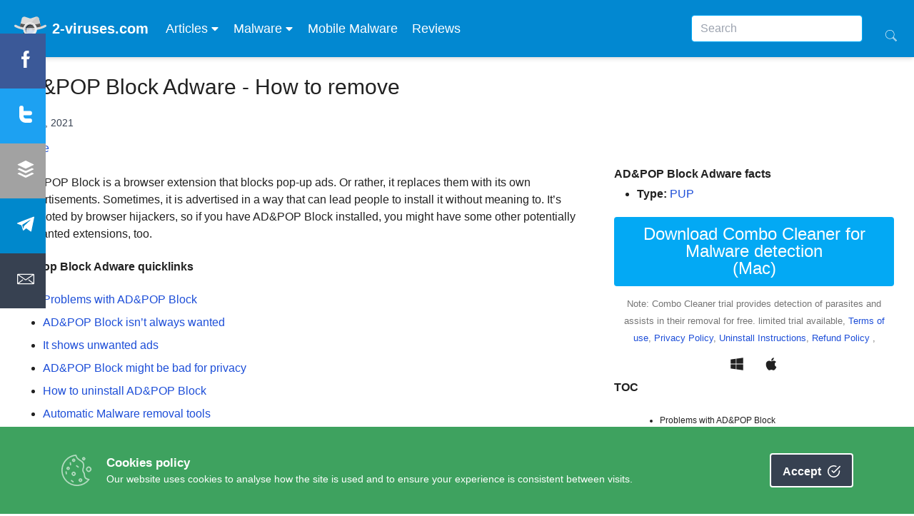

--- FILE ---
content_type: text/html; charset=UTF-8
request_url: https://www.2-viruses.com/remove-adpop-block-adware
body_size: 23028
content:
<!doctype html>
<html lang="en-US" >
  <head>
    <meta charset="utf-8">
    <meta name="viewport" content="width=device-width, initial-scale=1">
    <head>
  <link rel="apple-touch-icon" sizes="180x180" href="https://www.2-viruses.com/wp-content/themes/2v5/public/images/fi/apple-touch-icon.44abde.png">
<link rel="icon" type="image/png" sizes="32x32" href="https://www.2-viruses.com/wp-content/themes/2v5/public/images/fi/favicon-32x32.28b93c.png">
<link rel="icon" type="image/png" sizes="16x16" href="https://www.2-viruses.com/wp-content/themes/2v5/public/images/fi/favicon-16x16.6c5e9c.png">
<link rel="mask-icon" href="https://www.2-viruses.com/wp-content/themes/2v5/public/images/fi/safari-pinned-tab.a36503.svg" color="#5bbad5">
<link rel="manifest" href="https://www.2-viruses.com/wp-content/themes/2v5/public/manifest.json">
<meta name="msapplication-TileColor" content="#da532c">
<meta name="theme-color" content="#ffffff">


        <meta name='robots' content='index, follow, max-image-preview:large, max-snippet:-1, max-video-preview:-1' />
	<style>img:is([sizes="auto" i], [sizes^="auto," i]) { contain-intrinsic-size: 3000px 1500px }</style>
	
	<!-- This site is optimized with the Yoast SEO plugin v24.1 - https://yoast.com/wordpress/plugins/seo/ -->
	<title>AD&amp;POP Block Adware - Dedicated 2-viruses.com</title>
	<link rel="canonical" href="https://www.2-viruses.com/remove-adpop-block-adware" />
	<meta property="og:locale" content="en_US" />
	<meta property="og:type" content="article" />
	<meta property="og:title" content="AD&amp;POP Block Adware - Dedicated 2-viruses.com" />
	<meta property="og:description" content="AD&amp;POP Block is a browser extension that blocks pop-up ads. Or rather, it replaces them with its own advertisements. Sometimes, it is advertised in a way that can lead people to install it without meaning to. It&#8217;s promoted by browser hijackers, so if you have AD&amp;POP Block installed, you might have some other potentially unwanted extensions, &hellip; Continued" />
	<meta property="og:url" content="https://www.2-viruses.com/remove-adpop-block-adware" />
	<meta property="og:site_name" content="Dedicated 2-viruses.com" />
	<meta property="og:image" content="https://www.2-viruses.com/wp-content/uploads/2021/05/1stepdownload.com_.jpg" />
	<meta name="twitter:card" content="summary_large_image" />
	<meta name="twitter:label1" content="Est. reading time" />
	<meta name="twitter:data1" content="5 minutes" />
	<script type="application/ld+json" class="yoast-schema-graph">{"@context":"https://schema.org","@graph":[{"@type":"WebPage","@id":"https://www.2-viruses.com/remove-adpop-block-adware","url":"https://www.2-viruses.com/remove-adpop-block-adware","name":"AD&POP Block Adware - Dedicated 2-viruses.com","isPartOf":{"@id":"https://www.2-viruses.com/#website"},"primaryImageOfPage":{"@id":"https://www.2-viruses.com/remove-adpop-block-adware#primaryimage"},"image":{"@id":"https://www.2-viruses.com/remove-adpop-block-adware#primaryimage"},"thumbnailUrl":"https://www.2-viruses.com/wp-content/uploads/2021/05/1stepdownload.com_.jpg","datePublished":"2021-05-27T08:03:36+00:00","dateModified":"2021-05-27T08:03:36+00:00","breadcrumb":{"@id":"https://www.2-viruses.com/remove-adpop-block-adware#breadcrumb"},"inLanguage":"en-US","potentialAction":[{"@type":"ReadAction","target":["https://www.2-viruses.com/remove-adpop-block-adware"]}]},{"@type":"ImageObject","inLanguage":"en-US","@id":"https://www.2-viruses.com/remove-adpop-block-adware#primaryimage","url":"https://www.2-viruses.com/wp-content/uploads/2021/05/1stepdownload.com_.jpg","contentUrl":"https://www.2-viruses.com/wp-content/uploads/2021/05/1stepdownload.com_.jpg","width":1200,"height":672,"caption":"AD&POP Block is advertised as a download link and as a video streaming tool."},{"@type":"BreadcrumbList","@id":"https://www.2-viruses.com/remove-adpop-block-adware#breadcrumb","itemListElement":[{"@type":"ListItem","position":1,"name":"Home","item":"https://www.2-viruses.com/"},{"@type":"ListItem","position":2,"name":"Malware","item":"https://www.2-viruses.com/malwares"},{"@type":"ListItem","position":3,"name":"AD&#038;POP Block Adware"}]},{"@type":"WebSite","@id":"https://www.2-viruses.com/#website","url":"https://www.2-viruses.com/","name":"Dedicated 2-viruses.com","description":"","publisher":{"@id":"https://www.2-viruses.com/#organization"},"potentialAction":[{"@type":"SearchAction","target":{"@type":"EntryPoint","urlTemplate":"https://www.2-viruses.com/?s={search_term_string}"},"query-input":{"@type":"PropertyValueSpecification","valueRequired":true,"valueName":"search_term_string"}}],"inLanguage":"en-US"},{"@type":"Organization","@id":"https://www.2-viruses.com/#organization","name":"Dedicated 2-viruses.com","url":"https://www.2-viruses.com/","logo":{"@type":"ImageObject","inLanguage":"en-US","@id":"https://www.2-viruses.com/#/schema/logo/image/","url":"https://www.2-viruses.com/wp-content/uploads/2025/01/android-chrome-512x512-1.png","contentUrl":"https://www.2-viruses.com/wp-content/uploads/2025/01/android-chrome-512x512-1.png","width":512,"height":512,"caption":"Dedicated 2-viruses.com"},"image":{"@id":"https://www.2-viruses.com/#/schema/logo/image/"}}]}</script>
	<!-- / Yoast SEO plugin. -->


<script>
window._wpemojiSettings = {"baseUrl":"https:\/\/s.w.org\/images\/core\/emoji\/15.0.3\/72x72\/","ext":".png","svgUrl":"https:\/\/s.w.org\/images\/core\/emoji\/15.0.3\/svg\/","svgExt":".svg","source":{"concatemoji":"https:\/\/www.2-viruses.com\/wp-includes\/js\/wp-emoji-release.min.js?ver=6.7.1"}};
/*! This file is auto-generated */
!function(i,n){var o,s,e;function c(e){try{var t={supportTests:e,timestamp:(new Date).valueOf()};sessionStorage.setItem(o,JSON.stringify(t))}catch(e){}}function p(e,t,n){e.clearRect(0,0,e.canvas.width,e.canvas.height),e.fillText(t,0,0);var t=new Uint32Array(e.getImageData(0,0,e.canvas.width,e.canvas.height).data),r=(e.clearRect(0,0,e.canvas.width,e.canvas.height),e.fillText(n,0,0),new Uint32Array(e.getImageData(0,0,e.canvas.width,e.canvas.height).data));return t.every(function(e,t){return e===r[t]})}function u(e,t,n){switch(t){case"flag":return n(e,"\ud83c\udff3\ufe0f\u200d\u26a7\ufe0f","\ud83c\udff3\ufe0f\u200b\u26a7\ufe0f")?!1:!n(e,"\ud83c\uddfa\ud83c\uddf3","\ud83c\uddfa\u200b\ud83c\uddf3")&&!n(e,"\ud83c\udff4\udb40\udc67\udb40\udc62\udb40\udc65\udb40\udc6e\udb40\udc67\udb40\udc7f","\ud83c\udff4\u200b\udb40\udc67\u200b\udb40\udc62\u200b\udb40\udc65\u200b\udb40\udc6e\u200b\udb40\udc67\u200b\udb40\udc7f");case"emoji":return!n(e,"\ud83d\udc26\u200d\u2b1b","\ud83d\udc26\u200b\u2b1b")}return!1}function f(e,t,n){var r="undefined"!=typeof WorkerGlobalScope&&self instanceof WorkerGlobalScope?new OffscreenCanvas(300,150):i.createElement("canvas"),a=r.getContext("2d",{willReadFrequently:!0}),o=(a.textBaseline="top",a.font="600 32px Arial",{});return e.forEach(function(e){o[e]=t(a,e,n)}),o}function t(e){var t=i.createElement("script");t.src=e,t.defer=!0,i.head.appendChild(t)}"undefined"!=typeof Promise&&(o="wpEmojiSettingsSupports",s=["flag","emoji"],n.supports={everything:!0,everythingExceptFlag:!0},e=new Promise(function(e){i.addEventListener("DOMContentLoaded",e,{once:!0})}),new Promise(function(t){var n=function(){try{var e=JSON.parse(sessionStorage.getItem(o));if("object"==typeof e&&"number"==typeof e.timestamp&&(new Date).valueOf()<e.timestamp+604800&&"object"==typeof e.supportTests)return e.supportTests}catch(e){}return null}();if(!n){if("undefined"!=typeof Worker&&"undefined"!=typeof OffscreenCanvas&&"undefined"!=typeof URL&&URL.createObjectURL&&"undefined"!=typeof Blob)try{var e="postMessage("+f.toString()+"("+[JSON.stringify(s),u.toString(),p.toString()].join(",")+"));",r=new Blob([e],{type:"text/javascript"}),a=new Worker(URL.createObjectURL(r),{name:"wpTestEmojiSupports"});return void(a.onmessage=function(e){c(n=e.data),a.terminate(),t(n)})}catch(e){}c(n=f(s,u,p))}t(n)}).then(function(e){for(var t in e)n.supports[t]=e[t],n.supports.everything=n.supports.everything&&n.supports[t],"flag"!==t&&(n.supports.everythingExceptFlag=n.supports.everythingExceptFlag&&n.supports[t]);n.supports.everythingExceptFlag=n.supports.everythingExceptFlag&&!n.supports.flag,n.DOMReady=!1,n.readyCallback=function(){n.DOMReady=!0}}).then(function(){return e}).then(function(){var e;n.supports.everything||(n.readyCallback(),(e=n.source||{}).concatemoji?t(e.concatemoji):e.wpemoji&&e.twemoji&&(t(e.twemoji),t(e.wpemoji)))}))}((window,document),window._wpemojiSettings);
</script>
<style id='wp-emoji-styles-inline-css'>

	img.wp-smiley, img.emoji {
		display: inline !important;
		border: none !important;
		box-shadow: none !important;
		height: 1em !important;
		width: 1em !important;
		margin: 0 0.07em !important;
		vertical-align: -0.1em !important;
		background: none !important;
		padding: 0 !important;
	}
</style>
<link rel='stylesheet' id='wp-block-library-css' href='https://www.2-viruses.com/wp-includes/css/dist/block-library/style.min.css?ver=6.7.1' media='all' />
<style id='global-styles-inline-css'>
:root{--wp--preset--aspect-ratio--square: 1;--wp--preset--aspect-ratio--4-3: 4/3;--wp--preset--aspect-ratio--3-4: 3/4;--wp--preset--aspect-ratio--3-2: 3/2;--wp--preset--aspect-ratio--2-3: 2/3;--wp--preset--aspect-ratio--16-9: 16/9;--wp--preset--aspect-ratio--9-16: 9/16;--wp--preset--color--black: #000;--wp--preset--color--cyan-bluish-gray: #abb8c3;--wp--preset--color--white: #fff;--wp--preset--color--pale-pink: #f78da7;--wp--preset--color--vivid-red: #cf2e2e;--wp--preset--color--luminous-vivid-orange: #ff6900;--wp--preset--color--luminous-vivid-amber: #fcb900;--wp--preset--color--light-green-cyan: #7bdcb5;--wp--preset--color--vivid-green-cyan: #00d084;--wp--preset--color--pale-cyan-blue: #8ed1fc;--wp--preset--color--vivid-cyan-blue: #0693e3;--wp--preset--color--vivid-purple: #9b51e0;--wp--preset--color--inherit: inherit;--wp--preset--color--current: currentcolor;--wp--preset--color--transparent: transparent;--wp--preset--color--slate-50: #f8fafc;--wp--preset--color--slate-100: #f1f5f9;--wp--preset--color--slate-200: #e2e8f0;--wp--preset--color--slate-300: #cbd5e1;--wp--preset--color--slate-400: #94a3b8;--wp--preset--color--slate-500: #64748b;--wp--preset--color--slate-600: #475569;--wp--preset--color--slate-700: #334155;--wp--preset--color--slate-800: #1e293b;--wp--preset--color--slate-900: #0f172a;--wp--preset--color--slate-950: #020617;--wp--preset--color--gray-50: #f9fafb;--wp--preset--color--gray-100: #f3f4f6;--wp--preset--color--gray-200: #e5e7eb;--wp--preset--color--gray-300: #d1d5db;--wp--preset--color--gray-400: #9ca3af;--wp--preset--color--gray-500: #6b7280;--wp--preset--color--gray-600: #4b5563;--wp--preset--color--gray-700: #374151;--wp--preset--color--gray-800: #1f2937;--wp--preset--color--gray-900: #111827;--wp--preset--color--gray-950: #030712;--wp--preset--color--zinc-50: #fafafa;--wp--preset--color--zinc-100: #f4f4f5;--wp--preset--color--zinc-200: #e4e4e7;--wp--preset--color--zinc-300: #d4d4d8;--wp--preset--color--zinc-400: #a1a1aa;--wp--preset--color--zinc-500: #71717a;--wp--preset--color--zinc-600: #52525b;--wp--preset--color--zinc-700: #3f3f46;--wp--preset--color--zinc-800: #27272a;--wp--preset--color--zinc-900: #18181b;--wp--preset--color--zinc-950: #09090b;--wp--preset--color--neutral-50: #fafafa;--wp--preset--color--neutral-100: #f5f5f5;--wp--preset--color--neutral-200: #e5e5e5;--wp--preset--color--neutral-300: #d4d4d4;--wp--preset--color--neutral-400: #a3a3a3;--wp--preset--color--neutral-500: #737373;--wp--preset--color--neutral-600: #525252;--wp--preset--color--neutral-700: #404040;--wp--preset--color--neutral-800: #262626;--wp--preset--color--neutral-900: #171717;--wp--preset--color--neutral-950: #0a0a0a;--wp--preset--color--stone-50: #fafaf9;--wp--preset--color--stone-100: #f5f5f4;--wp--preset--color--stone-200: #e7e5e4;--wp--preset--color--stone-300: #d6d3d1;--wp--preset--color--stone-400: #a8a29e;--wp--preset--color--stone-500: #78716c;--wp--preset--color--stone-600: #57534e;--wp--preset--color--stone-700: #44403c;--wp--preset--color--stone-800: #292524;--wp--preset--color--stone-900: #1c1917;--wp--preset--color--stone-950: #0c0a09;--wp--preset--color--red-50: #fef2f2;--wp--preset--color--red-100: #fee2e2;--wp--preset--color--red-200: #fecaca;--wp--preset--color--red-300: #fca5a5;--wp--preset--color--red-400: #f87171;--wp--preset--color--red-500: #ef4444;--wp--preset--color--red-600: #dc2626;--wp--preset--color--red-700: #b91c1c;--wp--preset--color--red-800: #991b1b;--wp--preset--color--red-900: #7f1d1d;--wp--preset--color--red-950: #450a0a;--wp--preset--color--orange-50: #fff7ed;--wp--preset--color--orange-100: #ffedd5;--wp--preset--color--orange-200: #fed7aa;--wp--preset--color--orange-300: #fdba74;--wp--preset--color--orange-400: #fb923c;--wp--preset--color--orange-500: #f97316;--wp--preset--color--orange-600: #ea580c;--wp--preset--color--orange-700: #c2410c;--wp--preset--color--orange-800: #9a3412;--wp--preset--color--orange-900: #7c2d12;--wp--preset--color--orange-950: #431407;--wp--preset--color--amber-50: #fffbeb;--wp--preset--color--amber-100: #fef3c7;--wp--preset--color--amber-200: #fde68a;--wp--preset--color--amber-300: #fcd34d;--wp--preset--color--amber-400: #fbbf24;--wp--preset--color--amber-500: #f59e0b;--wp--preset--color--amber-600: #d97706;--wp--preset--color--amber-700: #b45309;--wp--preset--color--amber-800: #92400e;--wp--preset--color--amber-900: #78350f;--wp--preset--color--amber-950: #451a03;--wp--preset--color--yellow-50: #fefce8;--wp--preset--color--yellow-100: #fef9c3;--wp--preset--color--yellow-200: #fef08a;--wp--preset--color--yellow-300: #fde047;--wp--preset--color--yellow-400: #facc15;--wp--preset--color--yellow-500: #eab308;--wp--preset--color--yellow-600: #ca8a04;--wp--preset--color--yellow-700: #a16207;--wp--preset--color--yellow-800: #854d0e;--wp--preset--color--yellow-900: #713f12;--wp--preset--color--yellow-950: #422006;--wp--preset--color--lime-50: #f7fee7;--wp--preset--color--lime-100: #ecfccb;--wp--preset--color--lime-200: #d9f99d;--wp--preset--color--lime-300: #bef264;--wp--preset--color--lime-400: #a3e635;--wp--preset--color--lime-500: #84cc16;--wp--preset--color--lime-600: #65a30d;--wp--preset--color--lime-700: #4d7c0f;--wp--preset--color--lime-800: #3f6212;--wp--preset--color--lime-900: #365314;--wp--preset--color--lime-950: #1a2e05;--wp--preset--color--green-50: #f0fdf4;--wp--preset--color--green-100: #dcfce7;--wp--preset--color--green-200: #bbf7d0;--wp--preset--color--green-300: #86efac;--wp--preset--color--green-400: #4ade80;--wp--preset--color--green-500: #22c55e;--wp--preset--color--green-600: #16a34a;--wp--preset--color--green-700: #15803d;--wp--preset--color--green-800: #166534;--wp--preset--color--green-900: #14532d;--wp--preset--color--green-950: #052e16;--wp--preset--color--emerald-50: #ecfdf5;--wp--preset--color--emerald-100: #d1fae5;--wp--preset--color--emerald-200: #a7f3d0;--wp--preset--color--emerald-300: #6ee7b7;--wp--preset--color--emerald-400: #34d399;--wp--preset--color--emerald-500: #10b981;--wp--preset--color--emerald-600: #059669;--wp--preset--color--emerald-700: #047857;--wp--preset--color--emerald-800: #065f46;--wp--preset--color--emerald-900: #064e3b;--wp--preset--color--emerald-950: #022c22;--wp--preset--color--teal-50: #f0fdfa;--wp--preset--color--teal-100: #ccfbf1;--wp--preset--color--teal-200: #99f6e4;--wp--preset--color--teal-300: #5eead4;--wp--preset--color--teal-400: #2dd4bf;--wp--preset--color--teal-500: #14b8a6;--wp--preset--color--teal-600: #0d9488;--wp--preset--color--teal-700: #0f766e;--wp--preset--color--teal-800: #115e59;--wp--preset--color--teal-900: #134e4a;--wp--preset--color--teal-950: #042f2e;--wp--preset--color--cyan-50: #ecfeff;--wp--preset--color--cyan-100: #cffafe;--wp--preset--color--cyan-200: #a5f3fc;--wp--preset--color--cyan-300: #67e8f9;--wp--preset--color--cyan-400: #22d3ee;--wp--preset--color--cyan-500: #06b6d4;--wp--preset--color--cyan-600: #0891b2;--wp--preset--color--cyan-700: #0e7490;--wp--preset--color--cyan-800: #155e75;--wp--preset--color--cyan-900: #164e63;--wp--preset--color--cyan-950: #083344;--wp--preset--color--sky-50: #f0f9ff;--wp--preset--color--sky-100: #e0f2fe;--wp--preset--color--sky-200: #bae6fd;--wp--preset--color--sky-300: #7dd3fc;--wp--preset--color--sky-400: #38bdf8;--wp--preset--color--sky-500: #0ea5e9;--wp--preset--color--sky-600: #0284c7;--wp--preset--color--sky-700: #0369a1;--wp--preset--color--sky-800: #075985;--wp--preset--color--sky-900: #0c4a6e;--wp--preset--color--sky-950: #082f49;--wp--preset--color--blue-50: #eff6ff;--wp--preset--color--blue-100: #dbeafe;--wp--preset--color--blue-200: #bfdbfe;--wp--preset--color--blue-300: #93c5fd;--wp--preset--color--blue-400: #60a5fa;--wp--preset--color--blue-500: #3b82f6;--wp--preset--color--blue-600: #2563eb;--wp--preset--color--blue-700: #1d4ed8;--wp--preset--color--blue-800: #1e40af;--wp--preset--color--blue-900: #1e3a8a;--wp--preset--color--blue-950: #172554;--wp--preset--color--indigo-50: #eef2ff;--wp--preset--color--indigo-100: #e0e7ff;--wp--preset--color--indigo-200: #c7d2fe;--wp--preset--color--indigo-300: #a5b4fc;--wp--preset--color--indigo-400: #818cf8;--wp--preset--color--indigo-500: #6366f1;--wp--preset--color--indigo-600: #4f46e5;--wp--preset--color--indigo-700: #4338ca;--wp--preset--color--indigo-800: #3730a3;--wp--preset--color--indigo-900: #312e81;--wp--preset--color--indigo-950: #1e1b4b;--wp--preset--color--violet-50: #f5f3ff;--wp--preset--color--violet-100: #ede9fe;--wp--preset--color--violet-200: #ddd6fe;--wp--preset--color--violet-300: #c4b5fd;--wp--preset--color--violet-400: #a78bfa;--wp--preset--color--violet-500: #8b5cf6;--wp--preset--color--violet-600: #7c3aed;--wp--preset--color--violet-700: #6d28d9;--wp--preset--color--violet-800: #5b21b6;--wp--preset--color--violet-900: #4c1d95;--wp--preset--color--violet-950: #2e1065;--wp--preset--color--purple-50: #faf5ff;--wp--preset--color--purple-100: #f3e8ff;--wp--preset--color--purple-200: #e9d5ff;--wp--preset--color--purple-300: #d8b4fe;--wp--preset--color--purple-400: #c084fc;--wp--preset--color--purple-500: #a855f7;--wp--preset--color--purple-600: #9333ea;--wp--preset--color--purple-700: #7e22ce;--wp--preset--color--purple-800: #6b21a8;--wp--preset--color--purple-900: #581c87;--wp--preset--color--purple-950: #3b0764;--wp--preset--color--fuchsia-50: #fdf4ff;--wp--preset--color--fuchsia-100: #fae8ff;--wp--preset--color--fuchsia-200: #f5d0fe;--wp--preset--color--fuchsia-300: #f0abfc;--wp--preset--color--fuchsia-400: #e879f9;--wp--preset--color--fuchsia-500: #d946ef;--wp--preset--color--fuchsia-600: #c026d3;--wp--preset--color--fuchsia-700: #a21caf;--wp--preset--color--fuchsia-800: #86198f;--wp--preset--color--fuchsia-900: #701a75;--wp--preset--color--fuchsia-950: #4a044e;--wp--preset--color--pink-50: #fdf2f8;--wp--preset--color--pink-100: #fce7f3;--wp--preset--color--pink-200: #fbcfe8;--wp--preset--color--pink-300: #f9a8d4;--wp--preset--color--pink-400: #f472b6;--wp--preset--color--pink-500: #ec4899;--wp--preset--color--pink-600: #db2777;--wp--preset--color--pink-700: #be185d;--wp--preset--color--pink-800: #9d174d;--wp--preset--color--pink-900: #831843;--wp--preset--color--pink-950: #500724;--wp--preset--color--rose-50: #fff1f2;--wp--preset--color--rose-100: #ffe4e6;--wp--preset--color--rose-200: #fecdd3;--wp--preset--color--rose-300: #fda4af;--wp--preset--color--rose-400: #fb7185;--wp--preset--color--rose-500: #f43f5e;--wp--preset--color--rose-600: #e11d48;--wp--preset--color--rose-700: #be123c;--wp--preset--color--rose-800: #9f1239;--wp--preset--color--rose-900: #881337;--wp--preset--color--rose-950: #4c0519;--wp--preset--color--primary: #03a9f4;--wp--preset--color--secondary-50: #f8f9f9;--wp--preset--color--secondary-100: #f1f2f4;--wp--preset--color--secondary-200: #e4e6e9;--wp--preset--color--secondary-300: #d6d9de;--wp--preset--color--secondary-400: #c8ccd3;--wp--preset--color--secondary-500: #b3b9c2;--wp--preset--color--secondary-600: #848d9c;--wp--preset--color--secondary-700: #6b7585;--wp--preset--color--secondary-800: #565d6b;--wp--preset--color--secondary-900: #404650;--wp--preset--color--secondary-default: #9fa6b2;--wp--preset--color--secondary-accent-300: #979ea9;--wp--preset--color--success-50: #eafcf2;--wp--preset--color--success-100: #d6fae4;--wp--preset--color--success-200: #acf5c9;--wp--preset--color--success-300: #83f0ae;--wp--preset--color--success-400: #59ea93;--wp--preset--color--success-500: #1ce26b;--wp--preset--color--success-600: #118c42;--wp--preset--color--success-700: #0e7537;--wp--preset--color--success-800: #0c5d2c;--wp--preset--color--success-900: #094621;--wp--preset--color--success-default: #14a44d;--wp--preset--color--success-accent-300: #139c49;--wp--preset--color--danger-50: #fcf2f4;--wp--preset--color--danger-100: #fae5e9;--wp--preset--color--danger-200: #f5ccd3;--wp--preset--color--danger-300: #f0b2bd;--wp--preset--color--danger-400: #eb99a6;--wp--preset--color--danger-500: #e37285;--wp--preset--color--danger-600: #d42a46;--wp--preset--color--danger-700: #b0233a;--wp--preset--color--danger-800: #8d1c2f;--wp--preset--color--danger-900: #6a1523;--wp--preset--color--danger-default: #dc4c64;--wp--preset--color--danger-accent-300: #d1485f;--wp--preset--color--warning-50: #fdf8ef;--wp--preset--color--warning-100: #fbf2de;--wp--preset--color--warning-200: #f7e4be;--wp--preset--color--warning-300: #f4d79d;--wp--preset--color--warning-400: #f0c97d;--wp--preset--color--warning-500: #eab54c;--wp--preset--color--warning-600: #c48a17;--wp--preset--color--warning-700: #a37313;--wp--preset--color--warning-800: #825c0f;--wp--preset--color--warning-900: #62450b;--wp--preset--color--warning-default: #e4a11b;--wp--preset--color--warning-accent-300: #d9991a;--wp--preset--color--info-50: #f3fafc;--wp--preset--color--info-100: #e7f4f9;--wp--preset--color--info-200: #cee9f2;--wp--preset--color--info-300: #b6dfec;--wp--preset--color--info-400: #9ed4e6;--wp--preset--color--info-500: #79c4dc;--wp--preset--color--info-600: #34a4ca;--wp--preset--color--info-700: #2b89a8;--wp--preset--color--info-800: #236d86;--wp--preset--color--info-900: #1a5265;--wp--preset--color--info-default: #54b4d3;--wp--preset--color--info-accent-300: #50abc8;--wp--preset--color--surface-default: #4f4f4f;--wp--preset--color--surface-dark: #424242;--wp--preset--color--body-default: #fff;--wp--preset--color--body-dark: #303030;--wp--preset--color--darkprimary: #0288d1;--wp--preset--color--lightprimary: #b3e5fc;--wp--preset--color--accent: #ff5722;--wp--preset--color--primarytext: #212121;--wp--preset--color--secondarytext: #757575;--wp--preset--color--inversetext: #ffffff;--wp--preset--color--divider: #bdbdbd;--wp--preset--gradient--vivid-cyan-blue-to-vivid-purple: linear-gradient(135deg,rgba(6,147,227,1) 0%,rgb(155,81,224) 100%);--wp--preset--gradient--light-green-cyan-to-vivid-green-cyan: linear-gradient(135deg,rgb(122,220,180) 0%,rgb(0,208,130) 100%);--wp--preset--gradient--luminous-vivid-amber-to-luminous-vivid-orange: linear-gradient(135deg,rgba(252,185,0,1) 0%,rgba(255,105,0,1) 100%);--wp--preset--gradient--luminous-vivid-orange-to-vivid-red: linear-gradient(135deg,rgba(255,105,0,1) 0%,rgb(207,46,46) 100%);--wp--preset--gradient--very-light-gray-to-cyan-bluish-gray: linear-gradient(135deg,rgb(238,238,238) 0%,rgb(169,184,195) 100%);--wp--preset--gradient--cool-to-warm-spectrum: linear-gradient(135deg,rgb(74,234,220) 0%,rgb(151,120,209) 20%,rgb(207,42,186) 40%,rgb(238,44,130) 60%,rgb(251,105,98) 80%,rgb(254,248,76) 100%);--wp--preset--gradient--blush-light-purple: linear-gradient(135deg,rgb(255,206,236) 0%,rgb(152,150,240) 100%);--wp--preset--gradient--blush-bordeaux: linear-gradient(135deg,rgb(254,205,165) 0%,rgb(254,45,45) 50%,rgb(107,0,62) 100%);--wp--preset--gradient--luminous-dusk: linear-gradient(135deg,rgb(255,203,112) 0%,rgb(199,81,192) 50%,rgb(65,88,208) 100%);--wp--preset--gradient--pale-ocean: linear-gradient(135deg,rgb(255,245,203) 0%,rgb(182,227,212) 50%,rgb(51,167,181) 100%);--wp--preset--gradient--electric-grass: linear-gradient(135deg,rgb(202,248,128) 0%,rgb(113,206,126) 100%);--wp--preset--gradient--midnight: linear-gradient(135deg,rgb(2,3,129) 0%,rgb(40,116,252) 100%);--wp--preset--font-size--small: 13px;--wp--preset--font-size--medium: 20px;--wp--preset--font-size--large: 36px;--wp--preset--font-size--x-large: 42px;--wp--preset--font-size--xs: 0.75rem;--wp--preset--font-size--sm: 0.875rem;--wp--preset--font-size--base: 1rem;--wp--preset--font-size--lg: 1.125rem;--wp--preset--font-size--xl: 1.25rem;--wp--preset--font-size--2-xl: 1.5rem;--wp--preset--font-size--3-xl: 1.875rem;--wp--preset--font-size--4-xl: 2.25rem;--wp--preset--font-size--5-xl: 3rem;--wp--preset--font-size--6-xl: 3.75rem;--wp--preset--font-size--7-xl: 4.5rem;--wp--preset--font-size--8-xl: 6rem;--wp--preset--font-size--9-xl: 8rem;--wp--preset--font-family--sans: Roboto,sans-serif;--wp--preset--font-family--serif: ui-serif,Georgia,Cambria,"Times New Roman",Times,serif;--wp--preset--font-family--mono: ui-monospace,monospace;--wp--preset--font-family--body: Roboto,sans-serif;--wp--preset--spacing--20: 0.44rem;--wp--preset--spacing--30: 0.67rem;--wp--preset--spacing--40: 1rem;--wp--preset--spacing--50: 1.5rem;--wp--preset--spacing--60: 2.25rem;--wp--preset--spacing--70: 3.38rem;--wp--preset--spacing--80: 5.06rem;--wp--preset--shadow--natural: 6px 6px 9px rgba(0, 0, 0, 0.2);--wp--preset--shadow--deep: 12px 12px 50px rgba(0, 0, 0, 0.4);--wp--preset--shadow--sharp: 6px 6px 0px rgba(0, 0, 0, 0.2);--wp--preset--shadow--outlined: 6px 6px 0px -3px rgba(255, 255, 255, 1), 6px 6px rgba(0, 0, 0, 1);--wp--preset--shadow--crisp: 6px 6px 0px rgba(0, 0, 0, 1);}:where(body) { margin: 0; }.wp-site-blocks > .alignleft { float: left; margin-right: 2em; }.wp-site-blocks > .alignright { float: right; margin-left: 2em; }.wp-site-blocks > .aligncenter { justify-content: center; margin-left: auto; margin-right: auto; }:where(.is-layout-flex){gap: 0.5em;}:where(.is-layout-grid){gap: 0.5em;}.is-layout-flow > .alignleft{float: left;margin-inline-start: 0;margin-inline-end: 2em;}.is-layout-flow > .alignright{float: right;margin-inline-start: 2em;margin-inline-end: 0;}.is-layout-flow > .aligncenter{margin-left: auto !important;margin-right: auto !important;}.is-layout-constrained > .alignleft{float: left;margin-inline-start: 0;margin-inline-end: 2em;}.is-layout-constrained > .alignright{float: right;margin-inline-start: 2em;margin-inline-end: 0;}.is-layout-constrained > .aligncenter{margin-left: auto !important;margin-right: auto !important;}.is-layout-constrained > :where(:not(.alignleft):not(.alignright):not(.alignfull)){margin-left: auto !important;margin-right: auto !important;}body .is-layout-flex{display: flex;}.is-layout-flex{flex-wrap: wrap;align-items: center;}.is-layout-flex > :is(*, div){margin: 0;}body .is-layout-grid{display: grid;}.is-layout-grid > :is(*, div){margin: 0;}body{padding-top: 0px;padding-right: 0px;padding-bottom: 0px;padding-left: 0px;}a:where(:not(.wp-element-button)){text-decoration: underline;}:root :where(.wp-element-button, .wp-block-button__link){background-color: #32373c;border-width: 0;color: #fff;font-family: inherit;font-size: inherit;line-height: inherit;padding: calc(0.667em + 2px) calc(1.333em + 2px);text-decoration: none;}.has-black-color{color: var(--wp--preset--color--black) !important;}.has-cyan-bluish-gray-color{color: var(--wp--preset--color--cyan-bluish-gray) !important;}.has-white-color{color: var(--wp--preset--color--white) !important;}.has-pale-pink-color{color: var(--wp--preset--color--pale-pink) !important;}.has-vivid-red-color{color: var(--wp--preset--color--vivid-red) !important;}.has-luminous-vivid-orange-color{color: var(--wp--preset--color--luminous-vivid-orange) !important;}.has-luminous-vivid-amber-color{color: var(--wp--preset--color--luminous-vivid-amber) !important;}.has-light-green-cyan-color{color: var(--wp--preset--color--light-green-cyan) !important;}.has-vivid-green-cyan-color{color: var(--wp--preset--color--vivid-green-cyan) !important;}.has-pale-cyan-blue-color{color: var(--wp--preset--color--pale-cyan-blue) !important;}.has-vivid-cyan-blue-color{color: var(--wp--preset--color--vivid-cyan-blue) !important;}.has-vivid-purple-color{color: var(--wp--preset--color--vivid-purple) !important;}.has-inherit-color{color: var(--wp--preset--color--inherit) !important;}.has-current-color{color: var(--wp--preset--color--current) !important;}.has-transparent-color{color: var(--wp--preset--color--transparent) !important;}.has-slate-50-color{color: var(--wp--preset--color--slate-50) !important;}.has-slate-100-color{color: var(--wp--preset--color--slate-100) !important;}.has-slate-200-color{color: var(--wp--preset--color--slate-200) !important;}.has-slate-300-color{color: var(--wp--preset--color--slate-300) !important;}.has-slate-400-color{color: var(--wp--preset--color--slate-400) !important;}.has-slate-500-color{color: var(--wp--preset--color--slate-500) !important;}.has-slate-600-color{color: var(--wp--preset--color--slate-600) !important;}.has-slate-700-color{color: var(--wp--preset--color--slate-700) !important;}.has-slate-800-color{color: var(--wp--preset--color--slate-800) !important;}.has-slate-900-color{color: var(--wp--preset--color--slate-900) !important;}.has-slate-950-color{color: var(--wp--preset--color--slate-950) !important;}.has-gray-50-color{color: var(--wp--preset--color--gray-50) !important;}.has-gray-100-color{color: var(--wp--preset--color--gray-100) !important;}.has-gray-200-color{color: var(--wp--preset--color--gray-200) !important;}.has-gray-300-color{color: var(--wp--preset--color--gray-300) !important;}.has-gray-400-color{color: var(--wp--preset--color--gray-400) !important;}.has-gray-500-color{color: var(--wp--preset--color--gray-500) !important;}.has-gray-600-color{color: var(--wp--preset--color--gray-600) !important;}.has-gray-700-color{color: var(--wp--preset--color--gray-700) !important;}.has-gray-800-color{color: var(--wp--preset--color--gray-800) !important;}.has-gray-900-color{color: var(--wp--preset--color--gray-900) !important;}.has-gray-950-color{color: var(--wp--preset--color--gray-950) !important;}.has-zinc-50-color{color: var(--wp--preset--color--zinc-50) !important;}.has-zinc-100-color{color: var(--wp--preset--color--zinc-100) !important;}.has-zinc-200-color{color: var(--wp--preset--color--zinc-200) !important;}.has-zinc-300-color{color: var(--wp--preset--color--zinc-300) !important;}.has-zinc-400-color{color: var(--wp--preset--color--zinc-400) !important;}.has-zinc-500-color{color: var(--wp--preset--color--zinc-500) !important;}.has-zinc-600-color{color: var(--wp--preset--color--zinc-600) !important;}.has-zinc-700-color{color: var(--wp--preset--color--zinc-700) !important;}.has-zinc-800-color{color: var(--wp--preset--color--zinc-800) !important;}.has-zinc-900-color{color: var(--wp--preset--color--zinc-900) !important;}.has-zinc-950-color{color: var(--wp--preset--color--zinc-950) !important;}.has-neutral-50-color{color: var(--wp--preset--color--neutral-50) !important;}.has-neutral-100-color{color: var(--wp--preset--color--neutral-100) !important;}.has-neutral-200-color{color: var(--wp--preset--color--neutral-200) !important;}.has-neutral-300-color{color: var(--wp--preset--color--neutral-300) !important;}.has-neutral-400-color{color: var(--wp--preset--color--neutral-400) !important;}.has-neutral-500-color{color: var(--wp--preset--color--neutral-500) !important;}.has-neutral-600-color{color: var(--wp--preset--color--neutral-600) !important;}.has-neutral-700-color{color: var(--wp--preset--color--neutral-700) !important;}.has-neutral-800-color{color: var(--wp--preset--color--neutral-800) !important;}.has-neutral-900-color{color: var(--wp--preset--color--neutral-900) !important;}.has-neutral-950-color{color: var(--wp--preset--color--neutral-950) !important;}.has-stone-50-color{color: var(--wp--preset--color--stone-50) !important;}.has-stone-100-color{color: var(--wp--preset--color--stone-100) !important;}.has-stone-200-color{color: var(--wp--preset--color--stone-200) !important;}.has-stone-300-color{color: var(--wp--preset--color--stone-300) !important;}.has-stone-400-color{color: var(--wp--preset--color--stone-400) !important;}.has-stone-500-color{color: var(--wp--preset--color--stone-500) !important;}.has-stone-600-color{color: var(--wp--preset--color--stone-600) !important;}.has-stone-700-color{color: var(--wp--preset--color--stone-700) !important;}.has-stone-800-color{color: var(--wp--preset--color--stone-800) !important;}.has-stone-900-color{color: var(--wp--preset--color--stone-900) !important;}.has-stone-950-color{color: var(--wp--preset--color--stone-950) !important;}.has-red-50-color{color: var(--wp--preset--color--red-50) !important;}.has-red-100-color{color: var(--wp--preset--color--red-100) !important;}.has-red-200-color{color: var(--wp--preset--color--red-200) !important;}.has-red-300-color{color: var(--wp--preset--color--red-300) !important;}.has-red-400-color{color: var(--wp--preset--color--red-400) !important;}.has-red-500-color{color: var(--wp--preset--color--red-500) !important;}.has-red-600-color{color: var(--wp--preset--color--red-600) !important;}.has-red-700-color{color: var(--wp--preset--color--red-700) !important;}.has-red-800-color{color: var(--wp--preset--color--red-800) !important;}.has-red-900-color{color: var(--wp--preset--color--red-900) !important;}.has-red-950-color{color: var(--wp--preset--color--red-950) !important;}.has-orange-50-color{color: var(--wp--preset--color--orange-50) !important;}.has-orange-100-color{color: var(--wp--preset--color--orange-100) !important;}.has-orange-200-color{color: var(--wp--preset--color--orange-200) !important;}.has-orange-300-color{color: var(--wp--preset--color--orange-300) !important;}.has-orange-400-color{color: var(--wp--preset--color--orange-400) !important;}.has-orange-500-color{color: var(--wp--preset--color--orange-500) !important;}.has-orange-600-color{color: var(--wp--preset--color--orange-600) !important;}.has-orange-700-color{color: var(--wp--preset--color--orange-700) !important;}.has-orange-800-color{color: var(--wp--preset--color--orange-800) !important;}.has-orange-900-color{color: var(--wp--preset--color--orange-900) !important;}.has-orange-950-color{color: var(--wp--preset--color--orange-950) !important;}.has-amber-50-color{color: var(--wp--preset--color--amber-50) !important;}.has-amber-100-color{color: var(--wp--preset--color--amber-100) !important;}.has-amber-200-color{color: var(--wp--preset--color--amber-200) !important;}.has-amber-300-color{color: var(--wp--preset--color--amber-300) !important;}.has-amber-400-color{color: var(--wp--preset--color--amber-400) !important;}.has-amber-500-color{color: var(--wp--preset--color--amber-500) !important;}.has-amber-600-color{color: var(--wp--preset--color--amber-600) !important;}.has-amber-700-color{color: var(--wp--preset--color--amber-700) !important;}.has-amber-800-color{color: var(--wp--preset--color--amber-800) !important;}.has-amber-900-color{color: var(--wp--preset--color--amber-900) !important;}.has-amber-950-color{color: var(--wp--preset--color--amber-950) !important;}.has-yellow-50-color{color: var(--wp--preset--color--yellow-50) !important;}.has-yellow-100-color{color: var(--wp--preset--color--yellow-100) !important;}.has-yellow-200-color{color: var(--wp--preset--color--yellow-200) !important;}.has-yellow-300-color{color: var(--wp--preset--color--yellow-300) !important;}.has-yellow-400-color{color: var(--wp--preset--color--yellow-400) !important;}.has-yellow-500-color{color: var(--wp--preset--color--yellow-500) !important;}.has-yellow-600-color{color: var(--wp--preset--color--yellow-600) !important;}.has-yellow-700-color{color: var(--wp--preset--color--yellow-700) !important;}.has-yellow-800-color{color: var(--wp--preset--color--yellow-800) !important;}.has-yellow-900-color{color: var(--wp--preset--color--yellow-900) !important;}.has-yellow-950-color{color: var(--wp--preset--color--yellow-950) !important;}.has-lime-50-color{color: var(--wp--preset--color--lime-50) !important;}.has-lime-100-color{color: var(--wp--preset--color--lime-100) !important;}.has-lime-200-color{color: var(--wp--preset--color--lime-200) !important;}.has-lime-300-color{color: var(--wp--preset--color--lime-300) !important;}.has-lime-400-color{color: var(--wp--preset--color--lime-400) !important;}.has-lime-500-color{color: var(--wp--preset--color--lime-500) !important;}.has-lime-600-color{color: var(--wp--preset--color--lime-600) !important;}.has-lime-700-color{color: var(--wp--preset--color--lime-700) !important;}.has-lime-800-color{color: var(--wp--preset--color--lime-800) !important;}.has-lime-900-color{color: var(--wp--preset--color--lime-900) !important;}.has-lime-950-color{color: var(--wp--preset--color--lime-950) !important;}.has-green-50-color{color: var(--wp--preset--color--green-50) !important;}.has-green-100-color{color: var(--wp--preset--color--green-100) !important;}.has-green-200-color{color: var(--wp--preset--color--green-200) !important;}.has-green-300-color{color: var(--wp--preset--color--green-300) !important;}.has-green-400-color{color: var(--wp--preset--color--green-400) !important;}.has-green-500-color{color: var(--wp--preset--color--green-500) !important;}.has-green-600-color{color: var(--wp--preset--color--green-600) !important;}.has-green-700-color{color: var(--wp--preset--color--green-700) !important;}.has-green-800-color{color: var(--wp--preset--color--green-800) !important;}.has-green-900-color{color: var(--wp--preset--color--green-900) !important;}.has-green-950-color{color: var(--wp--preset--color--green-950) !important;}.has-emerald-50-color{color: var(--wp--preset--color--emerald-50) !important;}.has-emerald-100-color{color: var(--wp--preset--color--emerald-100) !important;}.has-emerald-200-color{color: var(--wp--preset--color--emerald-200) !important;}.has-emerald-300-color{color: var(--wp--preset--color--emerald-300) !important;}.has-emerald-400-color{color: var(--wp--preset--color--emerald-400) !important;}.has-emerald-500-color{color: var(--wp--preset--color--emerald-500) !important;}.has-emerald-600-color{color: var(--wp--preset--color--emerald-600) !important;}.has-emerald-700-color{color: var(--wp--preset--color--emerald-700) !important;}.has-emerald-800-color{color: var(--wp--preset--color--emerald-800) !important;}.has-emerald-900-color{color: var(--wp--preset--color--emerald-900) !important;}.has-emerald-950-color{color: var(--wp--preset--color--emerald-950) !important;}.has-teal-50-color{color: var(--wp--preset--color--teal-50) !important;}.has-teal-100-color{color: var(--wp--preset--color--teal-100) !important;}.has-teal-200-color{color: var(--wp--preset--color--teal-200) !important;}.has-teal-300-color{color: var(--wp--preset--color--teal-300) !important;}.has-teal-400-color{color: var(--wp--preset--color--teal-400) !important;}.has-teal-500-color{color: var(--wp--preset--color--teal-500) !important;}.has-teal-600-color{color: var(--wp--preset--color--teal-600) !important;}.has-teal-700-color{color: var(--wp--preset--color--teal-700) !important;}.has-teal-800-color{color: var(--wp--preset--color--teal-800) !important;}.has-teal-900-color{color: var(--wp--preset--color--teal-900) !important;}.has-teal-950-color{color: var(--wp--preset--color--teal-950) !important;}.has-cyan-50-color{color: var(--wp--preset--color--cyan-50) !important;}.has-cyan-100-color{color: var(--wp--preset--color--cyan-100) !important;}.has-cyan-200-color{color: var(--wp--preset--color--cyan-200) !important;}.has-cyan-300-color{color: var(--wp--preset--color--cyan-300) !important;}.has-cyan-400-color{color: var(--wp--preset--color--cyan-400) !important;}.has-cyan-500-color{color: var(--wp--preset--color--cyan-500) !important;}.has-cyan-600-color{color: var(--wp--preset--color--cyan-600) !important;}.has-cyan-700-color{color: var(--wp--preset--color--cyan-700) !important;}.has-cyan-800-color{color: var(--wp--preset--color--cyan-800) !important;}.has-cyan-900-color{color: var(--wp--preset--color--cyan-900) !important;}.has-cyan-950-color{color: var(--wp--preset--color--cyan-950) !important;}.has-sky-50-color{color: var(--wp--preset--color--sky-50) !important;}.has-sky-100-color{color: var(--wp--preset--color--sky-100) !important;}.has-sky-200-color{color: var(--wp--preset--color--sky-200) !important;}.has-sky-300-color{color: var(--wp--preset--color--sky-300) !important;}.has-sky-400-color{color: var(--wp--preset--color--sky-400) !important;}.has-sky-500-color{color: var(--wp--preset--color--sky-500) !important;}.has-sky-600-color{color: var(--wp--preset--color--sky-600) !important;}.has-sky-700-color{color: var(--wp--preset--color--sky-700) !important;}.has-sky-800-color{color: var(--wp--preset--color--sky-800) !important;}.has-sky-900-color{color: var(--wp--preset--color--sky-900) !important;}.has-sky-950-color{color: var(--wp--preset--color--sky-950) !important;}.has-blue-50-color{color: var(--wp--preset--color--blue-50) !important;}.has-blue-100-color{color: var(--wp--preset--color--blue-100) !important;}.has-blue-200-color{color: var(--wp--preset--color--blue-200) !important;}.has-blue-300-color{color: var(--wp--preset--color--blue-300) !important;}.has-blue-400-color{color: var(--wp--preset--color--blue-400) !important;}.has-blue-500-color{color: var(--wp--preset--color--blue-500) !important;}.has-blue-600-color{color: var(--wp--preset--color--blue-600) !important;}.has-blue-700-color{color: var(--wp--preset--color--blue-700) !important;}.has-blue-800-color{color: var(--wp--preset--color--blue-800) !important;}.has-blue-900-color{color: var(--wp--preset--color--blue-900) !important;}.has-blue-950-color{color: var(--wp--preset--color--blue-950) !important;}.has-indigo-50-color{color: var(--wp--preset--color--indigo-50) !important;}.has-indigo-100-color{color: var(--wp--preset--color--indigo-100) !important;}.has-indigo-200-color{color: var(--wp--preset--color--indigo-200) !important;}.has-indigo-300-color{color: var(--wp--preset--color--indigo-300) !important;}.has-indigo-400-color{color: var(--wp--preset--color--indigo-400) !important;}.has-indigo-500-color{color: var(--wp--preset--color--indigo-500) !important;}.has-indigo-600-color{color: var(--wp--preset--color--indigo-600) !important;}.has-indigo-700-color{color: var(--wp--preset--color--indigo-700) !important;}.has-indigo-800-color{color: var(--wp--preset--color--indigo-800) !important;}.has-indigo-900-color{color: var(--wp--preset--color--indigo-900) !important;}.has-indigo-950-color{color: var(--wp--preset--color--indigo-950) !important;}.has-violet-50-color{color: var(--wp--preset--color--violet-50) !important;}.has-violet-100-color{color: var(--wp--preset--color--violet-100) !important;}.has-violet-200-color{color: var(--wp--preset--color--violet-200) !important;}.has-violet-300-color{color: var(--wp--preset--color--violet-300) !important;}.has-violet-400-color{color: var(--wp--preset--color--violet-400) !important;}.has-violet-500-color{color: var(--wp--preset--color--violet-500) !important;}.has-violet-600-color{color: var(--wp--preset--color--violet-600) !important;}.has-violet-700-color{color: var(--wp--preset--color--violet-700) !important;}.has-violet-800-color{color: var(--wp--preset--color--violet-800) !important;}.has-violet-900-color{color: var(--wp--preset--color--violet-900) !important;}.has-violet-950-color{color: var(--wp--preset--color--violet-950) !important;}.has-purple-50-color{color: var(--wp--preset--color--purple-50) !important;}.has-purple-100-color{color: var(--wp--preset--color--purple-100) !important;}.has-purple-200-color{color: var(--wp--preset--color--purple-200) !important;}.has-purple-300-color{color: var(--wp--preset--color--purple-300) !important;}.has-purple-400-color{color: var(--wp--preset--color--purple-400) !important;}.has-purple-500-color{color: var(--wp--preset--color--purple-500) !important;}.has-purple-600-color{color: var(--wp--preset--color--purple-600) !important;}.has-purple-700-color{color: var(--wp--preset--color--purple-700) !important;}.has-purple-800-color{color: var(--wp--preset--color--purple-800) !important;}.has-purple-900-color{color: var(--wp--preset--color--purple-900) !important;}.has-purple-950-color{color: var(--wp--preset--color--purple-950) !important;}.has-fuchsia-50-color{color: var(--wp--preset--color--fuchsia-50) !important;}.has-fuchsia-100-color{color: var(--wp--preset--color--fuchsia-100) !important;}.has-fuchsia-200-color{color: var(--wp--preset--color--fuchsia-200) !important;}.has-fuchsia-300-color{color: var(--wp--preset--color--fuchsia-300) !important;}.has-fuchsia-400-color{color: var(--wp--preset--color--fuchsia-400) !important;}.has-fuchsia-500-color{color: var(--wp--preset--color--fuchsia-500) !important;}.has-fuchsia-600-color{color: var(--wp--preset--color--fuchsia-600) !important;}.has-fuchsia-700-color{color: var(--wp--preset--color--fuchsia-700) !important;}.has-fuchsia-800-color{color: var(--wp--preset--color--fuchsia-800) !important;}.has-fuchsia-900-color{color: var(--wp--preset--color--fuchsia-900) !important;}.has-fuchsia-950-color{color: var(--wp--preset--color--fuchsia-950) !important;}.has-pink-50-color{color: var(--wp--preset--color--pink-50) !important;}.has-pink-100-color{color: var(--wp--preset--color--pink-100) !important;}.has-pink-200-color{color: var(--wp--preset--color--pink-200) !important;}.has-pink-300-color{color: var(--wp--preset--color--pink-300) !important;}.has-pink-400-color{color: var(--wp--preset--color--pink-400) !important;}.has-pink-500-color{color: var(--wp--preset--color--pink-500) !important;}.has-pink-600-color{color: var(--wp--preset--color--pink-600) !important;}.has-pink-700-color{color: var(--wp--preset--color--pink-700) !important;}.has-pink-800-color{color: var(--wp--preset--color--pink-800) !important;}.has-pink-900-color{color: var(--wp--preset--color--pink-900) !important;}.has-pink-950-color{color: var(--wp--preset--color--pink-950) !important;}.has-rose-50-color{color: var(--wp--preset--color--rose-50) !important;}.has-rose-100-color{color: var(--wp--preset--color--rose-100) !important;}.has-rose-200-color{color: var(--wp--preset--color--rose-200) !important;}.has-rose-300-color{color: var(--wp--preset--color--rose-300) !important;}.has-rose-400-color{color: var(--wp--preset--color--rose-400) !important;}.has-rose-500-color{color: var(--wp--preset--color--rose-500) !important;}.has-rose-600-color{color: var(--wp--preset--color--rose-600) !important;}.has-rose-700-color{color: var(--wp--preset--color--rose-700) !important;}.has-rose-800-color{color: var(--wp--preset--color--rose-800) !important;}.has-rose-900-color{color: var(--wp--preset--color--rose-900) !important;}.has-rose-950-color{color: var(--wp--preset--color--rose-950) !important;}.has-primary-color{color: var(--wp--preset--color--primary) !important;}.has-secondary-50-color{color: var(--wp--preset--color--secondary-50) !important;}.has-secondary-100-color{color: var(--wp--preset--color--secondary-100) !important;}.has-secondary-200-color{color: var(--wp--preset--color--secondary-200) !important;}.has-secondary-300-color{color: var(--wp--preset--color--secondary-300) !important;}.has-secondary-400-color{color: var(--wp--preset--color--secondary-400) !important;}.has-secondary-500-color{color: var(--wp--preset--color--secondary-500) !important;}.has-secondary-600-color{color: var(--wp--preset--color--secondary-600) !important;}.has-secondary-700-color{color: var(--wp--preset--color--secondary-700) !important;}.has-secondary-800-color{color: var(--wp--preset--color--secondary-800) !important;}.has-secondary-900-color{color: var(--wp--preset--color--secondary-900) !important;}.has-secondary-default-color{color: var(--wp--preset--color--secondary-default) !important;}.has-secondary-accent-300-color{color: var(--wp--preset--color--secondary-accent-300) !important;}.has-success-50-color{color: var(--wp--preset--color--success-50) !important;}.has-success-100-color{color: var(--wp--preset--color--success-100) !important;}.has-success-200-color{color: var(--wp--preset--color--success-200) !important;}.has-success-300-color{color: var(--wp--preset--color--success-300) !important;}.has-success-400-color{color: var(--wp--preset--color--success-400) !important;}.has-success-500-color{color: var(--wp--preset--color--success-500) !important;}.has-success-600-color{color: var(--wp--preset--color--success-600) !important;}.has-success-700-color{color: var(--wp--preset--color--success-700) !important;}.has-success-800-color{color: var(--wp--preset--color--success-800) !important;}.has-success-900-color{color: var(--wp--preset--color--success-900) !important;}.has-success-default-color{color: var(--wp--preset--color--success-default) !important;}.has-success-accent-300-color{color: var(--wp--preset--color--success-accent-300) !important;}.has-danger-50-color{color: var(--wp--preset--color--danger-50) !important;}.has-danger-100-color{color: var(--wp--preset--color--danger-100) !important;}.has-danger-200-color{color: var(--wp--preset--color--danger-200) !important;}.has-danger-300-color{color: var(--wp--preset--color--danger-300) !important;}.has-danger-400-color{color: var(--wp--preset--color--danger-400) !important;}.has-danger-500-color{color: var(--wp--preset--color--danger-500) !important;}.has-danger-600-color{color: var(--wp--preset--color--danger-600) !important;}.has-danger-700-color{color: var(--wp--preset--color--danger-700) !important;}.has-danger-800-color{color: var(--wp--preset--color--danger-800) !important;}.has-danger-900-color{color: var(--wp--preset--color--danger-900) !important;}.has-danger-default-color{color: var(--wp--preset--color--danger-default) !important;}.has-danger-accent-300-color{color: var(--wp--preset--color--danger-accent-300) !important;}.has-warning-50-color{color: var(--wp--preset--color--warning-50) !important;}.has-warning-100-color{color: var(--wp--preset--color--warning-100) !important;}.has-warning-200-color{color: var(--wp--preset--color--warning-200) !important;}.has-warning-300-color{color: var(--wp--preset--color--warning-300) !important;}.has-warning-400-color{color: var(--wp--preset--color--warning-400) !important;}.has-warning-500-color{color: var(--wp--preset--color--warning-500) !important;}.has-warning-600-color{color: var(--wp--preset--color--warning-600) !important;}.has-warning-700-color{color: var(--wp--preset--color--warning-700) !important;}.has-warning-800-color{color: var(--wp--preset--color--warning-800) !important;}.has-warning-900-color{color: var(--wp--preset--color--warning-900) !important;}.has-warning-default-color{color: var(--wp--preset--color--warning-default) !important;}.has-warning-accent-300-color{color: var(--wp--preset--color--warning-accent-300) !important;}.has-info-50-color{color: var(--wp--preset--color--info-50) !important;}.has-info-100-color{color: var(--wp--preset--color--info-100) !important;}.has-info-200-color{color: var(--wp--preset--color--info-200) !important;}.has-info-300-color{color: var(--wp--preset--color--info-300) !important;}.has-info-400-color{color: var(--wp--preset--color--info-400) !important;}.has-info-500-color{color: var(--wp--preset--color--info-500) !important;}.has-info-600-color{color: var(--wp--preset--color--info-600) !important;}.has-info-700-color{color: var(--wp--preset--color--info-700) !important;}.has-info-800-color{color: var(--wp--preset--color--info-800) !important;}.has-info-900-color{color: var(--wp--preset--color--info-900) !important;}.has-info-default-color{color: var(--wp--preset--color--info-default) !important;}.has-info-accent-300-color{color: var(--wp--preset--color--info-accent-300) !important;}.has-surface-default-color{color: var(--wp--preset--color--surface-default) !important;}.has-surface-dark-color{color: var(--wp--preset--color--surface-dark) !important;}.has-body-default-color{color: var(--wp--preset--color--body-default) !important;}.has-body-dark-color{color: var(--wp--preset--color--body-dark) !important;}.has-darkprimary-color{color: var(--wp--preset--color--darkprimary) !important;}.has-lightprimary-color{color: var(--wp--preset--color--lightprimary) !important;}.has-accent-color{color: var(--wp--preset--color--accent) !important;}.has-primarytext-color{color: var(--wp--preset--color--primarytext) !important;}.has-secondarytext-color{color: var(--wp--preset--color--secondarytext) !important;}.has-inversetext-color{color: var(--wp--preset--color--inversetext) !important;}.has-divider-color{color: var(--wp--preset--color--divider) !important;}.has-black-background-color{background-color: var(--wp--preset--color--black) !important;}.has-cyan-bluish-gray-background-color{background-color: var(--wp--preset--color--cyan-bluish-gray) !important;}.has-white-background-color{background-color: var(--wp--preset--color--white) !important;}.has-pale-pink-background-color{background-color: var(--wp--preset--color--pale-pink) !important;}.has-vivid-red-background-color{background-color: var(--wp--preset--color--vivid-red) !important;}.has-luminous-vivid-orange-background-color{background-color: var(--wp--preset--color--luminous-vivid-orange) !important;}.has-luminous-vivid-amber-background-color{background-color: var(--wp--preset--color--luminous-vivid-amber) !important;}.has-light-green-cyan-background-color{background-color: var(--wp--preset--color--light-green-cyan) !important;}.has-vivid-green-cyan-background-color{background-color: var(--wp--preset--color--vivid-green-cyan) !important;}.has-pale-cyan-blue-background-color{background-color: var(--wp--preset--color--pale-cyan-blue) !important;}.has-vivid-cyan-blue-background-color{background-color: var(--wp--preset--color--vivid-cyan-blue) !important;}.has-vivid-purple-background-color{background-color: var(--wp--preset--color--vivid-purple) !important;}.has-inherit-background-color{background-color: var(--wp--preset--color--inherit) !important;}.has-current-background-color{background-color: var(--wp--preset--color--current) !important;}.has-transparent-background-color{background-color: var(--wp--preset--color--transparent) !important;}.has-slate-50-background-color{background-color: var(--wp--preset--color--slate-50) !important;}.has-slate-100-background-color{background-color: var(--wp--preset--color--slate-100) !important;}.has-slate-200-background-color{background-color: var(--wp--preset--color--slate-200) !important;}.has-slate-300-background-color{background-color: var(--wp--preset--color--slate-300) !important;}.has-slate-400-background-color{background-color: var(--wp--preset--color--slate-400) !important;}.has-slate-500-background-color{background-color: var(--wp--preset--color--slate-500) !important;}.has-slate-600-background-color{background-color: var(--wp--preset--color--slate-600) !important;}.has-slate-700-background-color{background-color: var(--wp--preset--color--slate-700) !important;}.has-slate-800-background-color{background-color: var(--wp--preset--color--slate-800) !important;}.has-slate-900-background-color{background-color: var(--wp--preset--color--slate-900) !important;}.has-slate-950-background-color{background-color: var(--wp--preset--color--slate-950) !important;}.has-gray-50-background-color{background-color: var(--wp--preset--color--gray-50) !important;}.has-gray-100-background-color{background-color: var(--wp--preset--color--gray-100) !important;}.has-gray-200-background-color{background-color: var(--wp--preset--color--gray-200) !important;}.has-gray-300-background-color{background-color: var(--wp--preset--color--gray-300) !important;}.has-gray-400-background-color{background-color: var(--wp--preset--color--gray-400) !important;}.has-gray-500-background-color{background-color: var(--wp--preset--color--gray-500) !important;}.has-gray-600-background-color{background-color: var(--wp--preset--color--gray-600) !important;}.has-gray-700-background-color{background-color: var(--wp--preset--color--gray-700) !important;}.has-gray-800-background-color{background-color: var(--wp--preset--color--gray-800) !important;}.has-gray-900-background-color{background-color: var(--wp--preset--color--gray-900) !important;}.has-gray-950-background-color{background-color: var(--wp--preset--color--gray-950) !important;}.has-zinc-50-background-color{background-color: var(--wp--preset--color--zinc-50) !important;}.has-zinc-100-background-color{background-color: var(--wp--preset--color--zinc-100) !important;}.has-zinc-200-background-color{background-color: var(--wp--preset--color--zinc-200) !important;}.has-zinc-300-background-color{background-color: var(--wp--preset--color--zinc-300) !important;}.has-zinc-400-background-color{background-color: var(--wp--preset--color--zinc-400) !important;}.has-zinc-500-background-color{background-color: var(--wp--preset--color--zinc-500) !important;}.has-zinc-600-background-color{background-color: var(--wp--preset--color--zinc-600) !important;}.has-zinc-700-background-color{background-color: var(--wp--preset--color--zinc-700) !important;}.has-zinc-800-background-color{background-color: var(--wp--preset--color--zinc-800) !important;}.has-zinc-900-background-color{background-color: var(--wp--preset--color--zinc-900) !important;}.has-zinc-950-background-color{background-color: var(--wp--preset--color--zinc-950) !important;}.has-neutral-50-background-color{background-color: var(--wp--preset--color--neutral-50) !important;}.has-neutral-100-background-color{background-color: var(--wp--preset--color--neutral-100) !important;}.has-neutral-200-background-color{background-color: var(--wp--preset--color--neutral-200) !important;}.has-neutral-300-background-color{background-color: var(--wp--preset--color--neutral-300) !important;}.has-neutral-400-background-color{background-color: var(--wp--preset--color--neutral-400) !important;}.has-neutral-500-background-color{background-color: var(--wp--preset--color--neutral-500) !important;}.has-neutral-600-background-color{background-color: var(--wp--preset--color--neutral-600) !important;}.has-neutral-700-background-color{background-color: var(--wp--preset--color--neutral-700) !important;}.has-neutral-800-background-color{background-color: var(--wp--preset--color--neutral-800) !important;}.has-neutral-900-background-color{background-color: var(--wp--preset--color--neutral-900) !important;}.has-neutral-950-background-color{background-color: var(--wp--preset--color--neutral-950) !important;}.has-stone-50-background-color{background-color: var(--wp--preset--color--stone-50) !important;}.has-stone-100-background-color{background-color: var(--wp--preset--color--stone-100) !important;}.has-stone-200-background-color{background-color: var(--wp--preset--color--stone-200) !important;}.has-stone-300-background-color{background-color: var(--wp--preset--color--stone-300) !important;}.has-stone-400-background-color{background-color: var(--wp--preset--color--stone-400) !important;}.has-stone-500-background-color{background-color: var(--wp--preset--color--stone-500) !important;}.has-stone-600-background-color{background-color: var(--wp--preset--color--stone-600) !important;}.has-stone-700-background-color{background-color: var(--wp--preset--color--stone-700) !important;}.has-stone-800-background-color{background-color: var(--wp--preset--color--stone-800) !important;}.has-stone-900-background-color{background-color: var(--wp--preset--color--stone-900) !important;}.has-stone-950-background-color{background-color: var(--wp--preset--color--stone-950) !important;}.has-red-50-background-color{background-color: var(--wp--preset--color--red-50) !important;}.has-red-100-background-color{background-color: var(--wp--preset--color--red-100) !important;}.has-red-200-background-color{background-color: var(--wp--preset--color--red-200) !important;}.has-red-300-background-color{background-color: var(--wp--preset--color--red-300) !important;}.has-red-400-background-color{background-color: var(--wp--preset--color--red-400) !important;}.has-red-500-background-color{background-color: var(--wp--preset--color--red-500) !important;}.has-red-600-background-color{background-color: var(--wp--preset--color--red-600) !important;}.has-red-700-background-color{background-color: var(--wp--preset--color--red-700) !important;}.has-red-800-background-color{background-color: var(--wp--preset--color--red-800) !important;}.has-red-900-background-color{background-color: var(--wp--preset--color--red-900) !important;}.has-red-950-background-color{background-color: var(--wp--preset--color--red-950) !important;}.has-orange-50-background-color{background-color: var(--wp--preset--color--orange-50) !important;}.has-orange-100-background-color{background-color: var(--wp--preset--color--orange-100) !important;}.has-orange-200-background-color{background-color: var(--wp--preset--color--orange-200) !important;}.has-orange-300-background-color{background-color: var(--wp--preset--color--orange-300) !important;}.has-orange-400-background-color{background-color: var(--wp--preset--color--orange-400) !important;}.has-orange-500-background-color{background-color: var(--wp--preset--color--orange-500) !important;}.has-orange-600-background-color{background-color: var(--wp--preset--color--orange-600) !important;}.has-orange-700-background-color{background-color: var(--wp--preset--color--orange-700) !important;}.has-orange-800-background-color{background-color: var(--wp--preset--color--orange-800) !important;}.has-orange-900-background-color{background-color: var(--wp--preset--color--orange-900) !important;}.has-orange-950-background-color{background-color: var(--wp--preset--color--orange-950) !important;}.has-amber-50-background-color{background-color: var(--wp--preset--color--amber-50) !important;}.has-amber-100-background-color{background-color: var(--wp--preset--color--amber-100) !important;}.has-amber-200-background-color{background-color: var(--wp--preset--color--amber-200) !important;}.has-amber-300-background-color{background-color: var(--wp--preset--color--amber-300) !important;}.has-amber-400-background-color{background-color: var(--wp--preset--color--amber-400) !important;}.has-amber-500-background-color{background-color: var(--wp--preset--color--amber-500) !important;}.has-amber-600-background-color{background-color: var(--wp--preset--color--amber-600) !important;}.has-amber-700-background-color{background-color: var(--wp--preset--color--amber-700) !important;}.has-amber-800-background-color{background-color: var(--wp--preset--color--amber-800) !important;}.has-amber-900-background-color{background-color: var(--wp--preset--color--amber-900) !important;}.has-amber-950-background-color{background-color: var(--wp--preset--color--amber-950) !important;}.has-yellow-50-background-color{background-color: var(--wp--preset--color--yellow-50) !important;}.has-yellow-100-background-color{background-color: var(--wp--preset--color--yellow-100) !important;}.has-yellow-200-background-color{background-color: var(--wp--preset--color--yellow-200) !important;}.has-yellow-300-background-color{background-color: var(--wp--preset--color--yellow-300) !important;}.has-yellow-400-background-color{background-color: var(--wp--preset--color--yellow-400) !important;}.has-yellow-500-background-color{background-color: var(--wp--preset--color--yellow-500) !important;}.has-yellow-600-background-color{background-color: var(--wp--preset--color--yellow-600) !important;}.has-yellow-700-background-color{background-color: var(--wp--preset--color--yellow-700) !important;}.has-yellow-800-background-color{background-color: var(--wp--preset--color--yellow-800) !important;}.has-yellow-900-background-color{background-color: var(--wp--preset--color--yellow-900) !important;}.has-yellow-950-background-color{background-color: var(--wp--preset--color--yellow-950) !important;}.has-lime-50-background-color{background-color: var(--wp--preset--color--lime-50) !important;}.has-lime-100-background-color{background-color: var(--wp--preset--color--lime-100) !important;}.has-lime-200-background-color{background-color: var(--wp--preset--color--lime-200) !important;}.has-lime-300-background-color{background-color: var(--wp--preset--color--lime-300) !important;}.has-lime-400-background-color{background-color: var(--wp--preset--color--lime-400) !important;}.has-lime-500-background-color{background-color: var(--wp--preset--color--lime-500) !important;}.has-lime-600-background-color{background-color: var(--wp--preset--color--lime-600) !important;}.has-lime-700-background-color{background-color: var(--wp--preset--color--lime-700) !important;}.has-lime-800-background-color{background-color: var(--wp--preset--color--lime-800) !important;}.has-lime-900-background-color{background-color: var(--wp--preset--color--lime-900) !important;}.has-lime-950-background-color{background-color: var(--wp--preset--color--lime-950) !important;}.has-green-50-background-color{background-color: var(--wp--preset--color--green-50) !important;}.has-green-100-background-color{background-color: var(--wp--preset--color--green-100) !important;}.has-green-200-background-color{background-color: var(--wp--preset--color--green-200) !important;}.has-green-300-background-color{background-color: var(--wp--preset--color--green-300) !important;}.has-green-400-background-color{background-color: var(--wp--preset--color--green-400) !important;}.has-green-500-background-color{background-color: var(--wp--preset--color--green-500) !important;}.has-green-600-background-color{background-color: var(--wp--preset--color--green-600) !important;}.has-green-700-background-color{background-color: var(--wp--preset--color--green-700) !important;}.has-green-800-background-color{background-color: var(--wp--preset--color--green-800) !important;}.has-green-900-background-color{background-color: var(--wp--preset--color--green-900) !important;}.has-green-950-background-color{background-color: var(--wp--preset--color--green-950) !important;}.has-emerald-50-background-color{background-color: var(--wp--preset--color--emerald-50) !important;}.has-emerald-100-background-color{background-color: var(--wp--preset--color--emerald-100) !important;}.has-emerald-200-background-color{background-color: var(--wp--preset--color--emerald-200) !important;}.has-emerald-300-background-color{background-color: var(--wp--preset--color--emerald-300) !important;}.has-emerald-400-background-color{background-color: var(--wp--preset--color--emerald-400) !important;}.has-emerald-500-background-color{background-color: var(--wp--preset--color--emerald-500) !important;}.has-emerald-600-background-color{background-color: var(--wp--preset--color--emerald-600) !important;}.has-emerald-700-background-color{background-color: var(--wp--preset--color--emerald-700) !important;}.has-emerald-800-background-color{background-color: var(--wp--preset--color--emerald-800) !important;}.has-emerald-900-background-color{background-color: var(--wp--preset--color--emerald-900) !important;}.has-emerald-950-background-color{background-color: var(--wp--preset--color--emerald-950) !important;}.has-teal-50-background-color{background-color: var(--wp--preset--color--teal-50) !important;}.has-teal-100-background-color{background-color: var(--wp--preset--color--teal-100) !important;}.has-teal-200-background-color{background-color: var(--wp--preset--color--teal-200) !important;}.has-teal-300-background-color{background-color: var(--wp--preset--color--teal-300) !important;}.has-teal-400-background-color{background-color: var(--wp--preset--color--teal-400) !important;}.has-teal-500-background-color{background-color: var(--wp--preset--color--teal-500) !important;}.has-teal-600-background-color{background-color: var(--wp--preset--color--teal-600) !important;}.has-teal-700-background-color{background-color: var(--wp--preset--color--teal-700) !important;}.has-teal-800-background-color{background-color: var(--wp--preset--color--teal-800) !important;}.has-teal-900-background-color{background-color: var(--wp--preset--color--teal-900) !important;}.has-teal-950-background-color{background-color: var(--wp--preset--color--teal-950) !important;}.has-cyan-50-background-color{background-color: var(--wp--preset--color--cyan-50) !important;}.has-cyan-100-background-color{background-color: var(--wp--preset--color--cyan-100) !important;}.has-cyan-200-background-color{background-color: var(--wp--preset--color--cyan-200) !important;}.has-cyan-300-background-color{background-color: var(--wp--preset--color--cyan-300) !important;}.has-cyan-400-background-color{background-color: var(--wp--preset--color--cyan-400) !important;}.has-cyan-500-background-color{background-color: var(--wp--preset--color--cyan-500) !important;}.has-cyan-600-background-color{background-color: var(--wp--preset--color--cyan-600) !important;}.has-cyan-700-background-color{background-color: var(--wp--preset--color--cyan-700) !important;}.has-cyan-800-background-color{background-color: var(--wp--preset--color--cyan-800) !important;}.has-cyan-900-background-color{background-color: var(--wp--preset--color--cyan-900) !important;}.has-cyan-950-background-color{background-color: var(--wp--preset--color--cyan-950) !important;}.has-sky-50-background-color{background-color: var(--wp--preset--color--sky-50) !important;}.has-sky-100-background-color{background-color: var(--wp--preset--color--sky-100) !important;}.has-sky-200-background-color{background-color: var(--wp--preset--color--sky-200) !important;}.has-sky-300-background-color{background-color: var(--wp--preset--color--sky-300) !important;}.has-sky-400-background-color{background-color: var(--wp--preset--color--sky-400) !important;}.has-sky-500-background-color{background-color: var(--wp--preset--color--sky-500) !important;}.has-sky-600-background-color{background-color: var(--wp--preset--color--sky-600) !important;}.has-sky-700-background-color{background-color: var(--wp--preset--color--sky-700) !important;}.has-sky-800-background-color{background-color: var(--wp--preset--color--sky-800) !important;}.has-sky-900-background-color{background-color: var(--wp--preset--color--sky-900) !important;}.has-sky-950-background-color{background-color: var(--wp--preset--color--sky-950) !important;}.has-blue-50-background-color{background-color: var(--wp--preset--color--blue-50) !important;}.has-blue-100-background-color{background-color: var(--wp--preset--color--blue-100) !important;}.has-blue-200-background-color{background-color: var(--wp--preset--color--blue-200) !important;}.has-blue-300-background-color{background-color: var(--wp--preset--color--blue-300) !important;}.has-blue-400-background-color{background-color: var(--wp--preset--color--blue-400) !important;}.has-blue-500-background-color{background-color: var(--wp--preset--color--blue-500) !important;}.has-blue-600-background-color{background-color: var(--wp--preset--color--blue-600) !important;}.has-blue-700-background-color{background-color: var(--wp--preset--color--blue-700) !important;}.has-blue-800-background-color{background-color: var(--wp--preset--color--blue-800) !important;}.has-blue-900-background-color{background-color: var(--wp--preset--color--blue-900) !important;}.has-blue-950-background-color{background-color: var(--wp--preset--color--blue-950) !important;}.has-indigo-50-background-color{background-color: var(--wp--preset--color--indigo-50) !important;}.has-indigo-100-background-color{background-color: var(--wp--preset--color--indigo-100) !important;}.has-indigo-200-background-color{background-color: var(--wp--preset--color--indigo-200) !important;}.has-indigo-300-background-color{background-color: var(--wp--preset--color--indigo-300) !important;}.has-indigo-400-background-color{background-color: var(--wp--preset--color--indigo-400) !important;}.has-indigo-500-background-color{background-color: var(--wp--preset--color--indigo-500) !important;}.has-indigo-600-background-color{background-color: var(--wp--preset--color--indigo-600) !important;}.has-indigo-700-background-color{background-color: var(--wp--preset--color--indigo-700) !important;}.has-indigo-800-background-color{background-color: var(--wp--preset--color--indigo-800) !important;}.has-indigo-900-background-color{background-color: var(--wp--preset--color--indigo-900) !important;}.has-indigo-950-background-color{background-color: var(--wp--preset--color--indigo-950) !important;}.has-violet-50-background-color{background-color: var(--wp--preset--color--violet-50) !important;}.has-violet-100-background-color{background-color: var(--wp--preset--color--violet-100) !important;}.has-violet-200-background-color{background-color: var(--wp--preset--color--violet-200) !important;}.has-violet-300-background-color{background-color: var(--wp--preset--color--violet-300) !important;}.has-violet-400-background-color{background-color: var(--wp--preset--color--violet-400) !important;}.has-violet-500-background-color{background-color: var(--wp--preset--color--violet-500) !important;}.has-violet-600-background-color{background-color: var(--wp--preset--color--violet-600) !important;}.has-violet-700-background-color{background-color: var(--wp--preset--color--violet-700) !important;}.has-violet-800-background-color{background-color: var(--wp--preset--color--violet-800) !important;}.has-violet-900-background-color{background-color: var(--wp--preset--color--violet-900) !important;}.has-violet-950-background-color{background-color: var(--wp--preset--color--violet-950) !important;}.has-purple-50-background-color{background-color: var(--wp--preset--color--purple-50) !important;}.has-purple-100-background-color{background-color: var(--wp--preset--color--purple-100) !important;}.has-purple-200-background-color{background-color: var(--wp--preset--color--purple-200) !important;}.has-purple-300-background-color{background-color: var(--wp--preset--color--purple-300) !important;}.has-purple-400-background-color{background-color: var(--wp--preset--color--purple-400) !important;}.has-purple-500-background-color{background-color: var(--wp--preset--color--purple-500) !important;}.has-purple-600-background-color{background-color: var(--wp--preset--color--purple-600) !important;}.has-purple-700-background-color{background-color: var(--wp--preset--color--purple-700) !important;}.has-purple-800-background-color{background-color: var(--wp--preset--color--purple-800) !important;}.has-purple-900-background-color{background-color: var(--wp--preset--color--purple-900) !important;}.has-purple-950-background-color{background-color: var(--wp--preset--color--purple-950) !important;}.has-fuchsia-50-background-color{background-color: var(--wp--preset--color--fuchsia-50) !important;}.has-fuchsia-100-background-color{background-color: var(--wp--preset--color--fuchsia-100) !important;}.has-fuchsia-200-background-color{background-color: var(--wp--preset--color--fuchsia-200) !important;}.has-fuchsia-300-background-color{background-color: var(--wp--preset--color--fuchsia-300) !important;}.has-fuchsia-400-background-color{background-color: var(--wp--preset--color--fuchsia-400) !important;}.has-fuchsia-500-background-color{background-color: var(--wp--preset--color--fuchsia-500) !important;}.has-fuchsia-600-background-color{background-color: var(--wp--preset--color--fuchsia-600) !important;}.has-fuchsia-700-background-color{background-color: var(--wp--preset--color--fuchsia-700) !important;}.has-fuchsia-800-background-color{background-color: var(--wp--preset--color--fuchsia-800) !important;}.has-fuchsia-900-background-color{background-color: var(--wp--preset--color--fuchsia-900) !important;}.has-fuchsia-950-background-color{background-color: var(--wp--preset--color--fuchsia-950) !important;}.has-pink-50-background-color{background-color: var(--wp--preset--color--pink-50) !important;}.has-pink-100-background-color{background-color: var(--wp--preset--color--pink-100) !important;}.has-pink-200-background-color{background-color: var(--wp--preset--color--pink-200) !important;}.has-pink-300-background-color{background-color: var(--wp--preset--color--pink-300) !important;}.has-pink-400-background-color{background-color: var(--wp--preset--color--pink-400) !important;}.has-pink-500-background-color{background-color: var(--wp--preset--color--pink-500) !important;}.has-pink-600-background-color{background-color: var(--wp--preset--color--pink-600) !important;}.has-pink-700-background-color{background-color: var(--wp--preset--color--pink-700) !important;}.has-pink-800-background-color{background-color: var(--wp--preset--color--pink-800) !important;}.has-pink-900-background-color{background-color: var(--wp--preset--color--pink-900) !important;}.has-pink-950-background-color{background-color: var(--wp--preset--color--pink-950) !important;}.has-rose-50-background-color{background-color: var(--wp--preset--color--rose-50) !important;}.has-rose-100-background-color{background-color: var(--wp--preset--color--rose-100) !important;}.has-rose-200-background-color{background-color: var(--wp--preset--color--rose-200) !important;}.has-rose-300-background-color{background-color: var(--wp--preset--color--rose-300) !important;}.has-rose-400-background-color{background-color: var(--wp--preset--color--rose-400) !important;}.has-rose-500-background-color{background-color: var(--wp--preset--color--rose-500) !important;}.has-rose-600-background-color{background-color: var(--wp--preset--color--rose-600) !important;}.has-rose-700-background-color{background-color: var(--wp--preset--color--rose-700) !important;}.has-rose-800-background-color{background-color: var(--wp--preset--color--rose-800) !important;}.has-rose-900-background-color{background-color: var(--wp--preset--color--rose-900) !important;}.has-rose-950-background-color{background-color: var(--wp--preset--color--rose-950) !important;}.has-primary-background-color{background-color: var(--wp--preset--color--primary) !important;}.has-secondary-50-background-color{background-color: var(--wp--preset--color--secondary-50) !important;}.has-secondary-100-background-color{background-color: var(--wp--preset--color--secondary-100) !important;}.has-secondary-200-background-color{background-color: var(--wp--preset--color--secondary-200) !important;}.has-secondary-300-background-color{background-color: var(--wp--preset--color--secondary-300) !important;}.has-secondary-400-background-color{background-color: var(--wp--preset--color--secondary-400) !important;}.has-secondary-500-background-color{background-color: var(--wp--preset--color--secondary-500) !important;}.has-secondary-600-background-color{background-color: var(--wp--preset--color--secondary-600) !important;}.has-secondary-700-background-color{background-color: var(--wp--preset--color--secondary-700) !important;}.has-secondary-800-background-color{background-color: var(--wp--preset--color--secondary-800) !important;}.has-secondary-900-background-color{background-color: var(--wp--preset--color--secondary-900) !important;}.has-secondary-default-background-color{background-color: var(--wp--preset--color--secondary-default) !important;}.has-secondary-accent-300-background-color{background-color: var(--wp--preset--color--secondary-accent-300) !important;}.has-success-50-background-color{background-color: var(--wp--preset--color--success-50) !important;}.has-success-100-background-color{background-color: var(--wp--preset--color--success-100) !important;}.has-success-200-background-color{background-color: var(--wp--preset--color--success-200) !important;}.has-success-300-background-color{background-color: var(--wp--preset--color--success-300) !important;}.has-success-400-background-color{background-color: var(--wp--preset--color--success-400) !important;}.has-success-500-background-color{background-color: var(--wp--preset--color--success-500) !important;}.has-success-600-background-color{background-color: var(--wp--preset--color--success-600) !important;}.has-success-700-background-color{background-color: var(--wp--preset--color--success-700) !important;}.has-success-800-background-color{background-color: var(--wp--preset--color--success-800) !important;}.has-success-900-background-color{background-color: var(--wp--preset--color--success-900) !important;}.has-success-default-background-color{background-color: var(--wp--preset--color--success-default) !important;}.has-success-accent-300-background-color{background-color: var(--wp--preset--color--success-accent-300) !important;}.has-danger-50-background-color{background-color: var(--wp--preset--color--danger-50) !important;}.has-danger-100-background-color{background-color: var(--wp--preset--color--danger-100) !important;}.has-danger-200-background-color{background-color: var(--wp--preset--color--danger-200) !important;}.has-danger-300-background-color{background-color: var(--wp--preset--color--danger-300) !important;}.has-danger-400-background-color{background-color: var(--wp--preset--color--danger-400) !important;}.has-danger-500-background-color{background-color: var(--wp--preset--color--danger-500) !important;}.has-danger-600-background-color{background-color: var(--wp--preset--color--danger-600) !important;}.has-danger-700-background-color{background-color: var(--wp--preset--color--danger-700) !important;}.has-danger-800-background-color{background-color: var(--wp--preset--color--danger-800) !important;}.has-danger-900-background-color{background-color: var(--wp--preset--color--danger-900) !important;}.has-danger-default-background-color{background-color: var(--wp--preset--color--danger-default) !important;}.has-danger-accent-300-background-color{background-color: var(--wp--preset--color--danger-accent-300) !important;}.has-warning-50-background-color{background-color: var(--wp--preset--color--warning-50) !important;}.has-warning-100-background-color{background-color: var(--wp--preset--color--warning-100) !important;}.has-warning-200-background-color{background-color: var(--wp--preset--color--warning-200) !important;}.has-warning-300-background-color{background-color: var(--wp--preset--color--warning-300) !important;}.has-warning-400-background-color{background-color: var(--wp--preset--color--warning-400) !important;}.has-warning-500-background-color{background-color: var(--wp--preset--color--warning-500) !important;}.has-warning-600-background-color{background-color: var(--wp--preset--color--warning-600) !important;}.has-warning-700-background-color{background-color: var(--wp--preset--color--warning-700) !important;}.has-warning-800-background-color{background-color: var(--wp--preset--color--warning-800) !important;}.has-warning-900-background-color{background-color: var(--wp--preset--color--warning-900) !important;}.has-warning-default-background-color{background-color: var(--wp--preset--color--warning-default) !important;}.has-warning-accent-300-background-color{background-color: var(--wp--preset--color--warning-accent-300) !important;}.has-info-50-background-color{background-color: var(--wp--preset--color--info-50) !important;}.has-info-100-background-color{background-color: var(--wp--preset--color--info-100) !important;}.has-info-200-background-color{background-color: var(--wp--preset--color--info-200) !important;}.has-info-300-background-color{background-color: var(--wp--preset--color--info-300) !important;}.has-info-400-background-color{background-color: var(--wp--preset--color--info-400) !important;}.has-info-500-background-color{background-color: var(--wp--preset--color--info-500) !important;}.has-info-600-background-color{background-color: var(--wp--preset--color--info-600) !important;}.has-info-700-background-color{background-color: var(--wp--preset--color--info-700) !important;}.has-info-800-background-color{background-color: var(--wp--preset--color--info-800) !important;}.has-info-900-background-color{background-color: var(--wp--preset--color--info-900) !important;}.has-info-default-background-color{background-color: var(--wp--preset--color--info-default) !important;}.has-info-accent-300-background-color{background-color: var(--wp--preset--color--info-accent-300) !important;}.has-surface-default-background-color{background-color: var(--wp--preset--color--surface-default) !important;}.has-surface-dark-background-color{background-color: var(--wp--preset--color--surface-dark) !important;}.has-body-default-background-color{background-color: var(--wp--preset--color--body-default) !important;}.has-body-dark-background-color{background-color: var(--wp--preset--color--body-dark) !important;}.has-darkprimary-background-color{background-color: var(--wp--preset--color--darkprimary) !important;}.has-lightprimary-background-color{background-color: var(--wp--preset--color--lightprimary) !important;}.has-accent-background-color{background-color: var(--wp--preset--color--accent) !important;}.has-primarytext-background-color{background-color: var(--wp--preset--color--primarytext) !important;}.has-secondarytext-background-color{background-color: var(--wp--preset--color--secondarytext) !important;}.has-inversetext-background-color{background-color: var(--wp--preset--color--inversetext) !important;}.has-divider-background-color{background-color: var(--wp--preset--color--divider) !important;}.has-black-border-color{border-color: var(--wp--preset--color--black) !important;}.has-cyan-bluish-gray-border-color{border-color: var(--wp--preset--color--cyan-bluish-gray) !important;}.has-white-border-color{border-color: var(--wp--preset--color--white) !important;}.has-pale-pink-border-color{border-color: var(--wp--preset--color--pale-pink) !important;}.has-vivid-red-border-color{border-color: var(--wp--preset--color--vivid-red) !important;}.has-luminous-vivid-orange-border-color{border-color: var(--wp--preset--color--luminous-vivid-orange) !important;}.has-luminous-vivid-amber-border-color{border-color: var(--wp--preset--color--luminous-vivid-amber) !important;}.has-light-green-cyan-border-color{border-color: var(--wp--preset--color--light-green-cyan) !important;}.has-vivid-green-cyan-border-color{border-color: var(--wp--preset--color--vivid-green-cyan) !important;}.has-pale-cyan-blue-border-color{border-color: var(--wp--preset--color--pale-cyan-blue) !important;}.has-vivid-cyan-blue-border-color{border-color: var(--wp--preset--color--vivid-cyan-blue) !important;}.has-vivid-purple-border-color{border-color: var(--wp--preset--color--vivid-purple) !important;}.has-inherit-border-color{border-color: var(--wp--preset--color--inherit) !important;}.has-current-border-color{border-color: var(--wp--preset--color--current) !important;}.has-transparent-border-color{border-color: var(--wp--preset--color--transparent) !important;}.has-slate-50-border-color{border-color: var(--wp--preset--color--slate-50) !important;}.has-slate-100-border-color{border-color: var(--wp--preset--color--slate-100) !important;}.has-slate-200-border-color{border-color: var(--wp--preset--color--slate-200) !important;}.has-slate-300-border-color{border-color: var(--wp--preset--color--slate-300) !important;}.has-slate-400-border-color{border-color: var(--wp--preset--color--slate-400) !important;}.has-slate-500-border-color{border-color: var(--wp--preset--color--slate-500) !important;}.has-slate-600-border-color{border-color: var(--wp--preset--color--slate-600) !important;}.has-slate-700-border-color{border-color: var(--wp--preset--color--slate-700) !important;}.has-slate-800-border-color{border-color: var(--wp--preset--color--slate-800) !important;}.has-slate-900-border-color{border-color: var(--wp--preset--color--slate-900) !important;}.has-slate-950-border-color{border-color: var(--wp--preset--color--slate-950) !important;}.has-gray-50-border-color{border-color: var(--wp--preset--color--gray-50) !important;}.has-gray-100-border-color{border-color: var(--wp--preset--color--gray-100) !important;}.has-gray-200-border-color{border-color: var(--wp--preset--color--gray-200) !important;}.has-gray-300-border-color{border-color: var(--wp--preset--color--gray-300) !important;}.has-gray-400-border-color{border-color: var(--wp--preset--color--gray-400) !important;}.has-gray-500-border-color{border-color: var(--wp--preset--color--gray-500) !important;}.has-gray-600-border-color{border-color: var(--wp--preset--color--gray-600) !important;}.has-gray-700-border-color{border-color: var(--wp--preset--color--gray-700) !important;}.has-gray-800-border-color{border-color: var(--wp--preset--color--gray-800) !important;}.has-gray-900-border-color{border-color: var(--wp--preset--color--gray-900) !important;}.has-gray-950-border-color{border-color: var(--wp--preset--color--gray-950) !important;}.has-zinc-50-border-color{border-color: var(--wp--preset--color--zinc-50) !important;}.has-zinc-100-border-color{border-color: var(--wp--preset--color--zinc-100) !important;}.has-zinc-200-border-color{border-color: var(--wp--preset--color--zinc-200) !important;}.has-zinc-300-border-color{border-color: var(--wp--preset--color--zinc-300) !important;}.has-zinc-400-border-color{border-color: var(--wp--preset--color--zinc-400) !important;}.has-zinc-500-border-color{border-color: var(--wp--preset--color--zinc-500) !important;}.has-zinc-600-border-color{border-color: var(--wp--preset--color--zinc-600) !important;}.has-zinc-700-border-color{border-color: var(--wp--preset--color--zinc-700) !important;}.has-zinc-800-border-color{border-color: var(--wp--preset--color--zinc-800) !important;}.has-zinc-900-border-color{border-color: var(--wp--preset--color--zinc-900) !important;}.has-zinc-950-border-color{border-color: var(--wp--preset--color--zinc-950) !important;}.has-neutral-50-border-color{border-color: var(--wp--preset--color--neutral-50) !important;}.has-neutral-100-border-color{border-color: var(--wp--preset--color--neutral-100) !important;}.has-neutral-200-border-color{border-color: var(--wp--preset--color--neutral-200) !important;}.has-neutral-300-border-color{border-color: var(--wp--preset--color--neutral-300) !important;}.has-neutral-400-border-color{border-color: var(--wp--preset--color--neutral-400) !important;}.has-neutral-500-border-color{border-color: var(--wp--preset--color--neutral-500) !important;}.has-neutral-600-border-color{border-color: var(--wp--preset--color--neutral-600) !important;}.has-neutral-700-border-color{border-color: var(--wp--preset--color--neutral-700) !important;}.has-neutral-800-border-color{border-color: var(--wp--preset--color--neutral-800) !important;}.has-neutral-900-border-color{border-color: var(--wp--preset--color--neutral-900) !important;}.has-neutral-950-border-color{border-color: var(--wp--preset--color--neutral-950) !important;}.has-stone-50-border-color{border-color: var(--wp--preset--color--stone-50) !important;}.has-stone-100-border-color{border-color: var(--wp--preset--color--stone-100) !important;}.has-stone-200-border-color{border-color: var(--wp--preset--color--stone-200) !important;}.has-stone-300-border-color{border-color: var(--wp--preset--color--stone-300) !important;}.has-stone-400-border-color{border-color: var(--wp--preset--color--stone-400) !important;}.has-stone-500-border-color{border-color: var(--wp--preset--color--stone-500) !important;}.has-stone-600-border-color{border-color: var(--wp--preset--color--stone-600) !important;}.has-stone-700-border-color{border-color: var(--wp--preset--color--stone-700) !important;}.has-stone-800-border-color{border-color: var(--wp--preset--color--stone-800) !important;}.has-stone-900-border-color{border-color: var(--wp--preset--color--stone-900) !important;}.has-stone-950-border-color{border-color: var(--wp--preset--color--stone-950) !important;}.has-red-50-border-color{border-color: var(--wp--preset--color--red-50) !important;}.has-red-100-border-color{border-color: var(--wp--preset--color--red-100) !important;}.has-red-200-border-color{border-color: var(--wp--preset--color--red-200) !important;}.has-red-300-border-color{border-color: var(--wp--preset--color--red-300) !important;}.has-red-400-border-color{border-color: var(--wp--preset--color--red-400) !important;}.has-red-500-border-color{border-color: var(--wp--preset--color--red-500) !important;}.has-red-600-border-color{border-color: var(--wp--preset--color--red-600) !important;}.has-red-700-border-color{border-color: var(--wp--preset--color--red-700) !important;}.has-red-800-border-color{border-color: var(--wp--preset--color--red-800) !important;}.has-red-900-border-color{border-color: var(--wp--preset--color--red-900) !important;}.has-red-950-border-color{border-color: var(--wp--preset--color--red-950) !important;}.has-orange-50-border-color{border-color: var(--wp--preset--color--orange-50) !important;}.has-orange-100-border-color{border-color: var(--wp--preset--color--orange-100) !important;}.has-orange-200-border-color{border-color: var(--wp--preset--color--orange-200) !important;}.has-orange-300-border-color{border-color: var(--wp--preset--color--orange-300) !important;}.has-orange-400-border-color{border-color: var(--wp--preset--color--orange-400) !important;}.has-orange-500-border-color{border-color: var(--wp--preset--color--orange-500) !important;}.has-orange-600-border-color{border-color: var(--wp--preset--color--orange-600) !important;}.has-orange-700-border-color{border-color: var(--wp--preset--color--orange-700) !important;}.has-orange-800-border-color{border-color: var(--wp--preset--color--orange-800) !important;}.has-orange-900-border-color{border-color: var(--wp--preset--color--orange-900) !important;}.has-orange-950-border-color{border-color: var(--wp--preset--color--orange-950) !important;}.has-amber-50-border-color{border-color: var(--wp--preset--color--amber-50) !important;}.has-amber-100-border-color{border-color: var(--wp--preset--color--amber-100) !important;}.has-amber-200-border-color{border-color: var(--wp--preset--color--amber-200) !important;}.has-amber-300-border-color{border-color: var(--wp--preset--color--amber-300) !important;}.has-amber-400-border-color{border-color: var(--wp--preset--color--amber-400) !important;}.has-amber-500-border-color{border-color: var(--wp--preset--color--amber-500) !important;}.has-amber-600-border-color{border-color: var(--wp--preset--color--amber-600) !important;}.has-amber-700-border-color{border-color: var(--wp--preset--color--amber-700) !important;}.has-amber-800-border-color{border-color: var(--wp--preset--color--amber-800) !important;}.has-amber-900-border-color{border-color: var(--wp--preset--color--amber-900) !important;}.has-amber-950-border-color{border-color: var(--wp--preset--color--amber-950) !important;}.has-yellow-50-border-color{border-color: var(--wp--preset--color--yellow-50) !important;}.has-yellow-100-border-color{border-color: var(--wp--preset--color--yellow-100) !important;}.has-yellow-200-border-color{border-color: var(--wp--preset--color--yellow-200) !important;}.has-yellow-300-border-color{border-color: var(--wp--preset--color--yellow-300) !important;}.has-yellow-400-border-color{border-color: var(--wp--preset--color--yellow-400) !important;}.has-yellow-500-border-color{border-color: var(--wp--preset--color--yellow-500) !important;}.has-yellow-600-border-color{border-color: var(--wp--preset--color--yellow-600) !important;}.has-yellow-700-border-color{border-color: var(--wp--preset--color--yellow-700) !important;}.has-yellow-800-border-color{border-color: var(--wp--preset--color--yellow-800) !important;}.has-yellow-900-border-color{border-color: var(--wp--preset--color--yellow-900) !important;}.has-yellow-950-border-color{border-color: var(--wp--preset--color--yellow-950) !important;}.has-lime-50-border-color{border-color: var(--wp--preset--color--lime-50) !important;}.has-lime-100-border-color{border-color: var(--wp--preset--color--lime-100) !important;}.has-lime-200-border-color{border-color: var(--wp--preset--color--lime-200) !important;}.has-lime-300-border-color{border-color: var(--wp--preset--color--lime-300) !important;}.has-lime-400-border-color{border-color: var(--wp--preset--color--lime-400) !important;}.has-lime-500-border-color{border-color: var(--wp--preset--color--lime-500) !important;}.has-lime-600-border-color{border-color: var(--wp--preset--color--lime-600) !important;}.has-lime-700-border-color{border-color: var(--wp--preset--color--lime-700) !important;}.has-lime-800-border-color{border-color: var(--wp--preset--color--lime-800) !important;}.has-lime-900-border-color{border-color: var(--wp--preset--color--lime-900) !important;}.has-lime-950-border-color{border-color: var(--wp--preset--color--lime-950) !important;}.has-green-50-border-color{border-color: var(--wp--preset--color--green-50) !important;}.has-green-100-border-color{border-color: var(--wp--preset--color--green-100) !important;}.has-green-200-border-color{border-color: var(--wp--preset--color--green-200) !important;}.has-green-300-border-color{border-color: var(--wp--preset--color--green-300) !important;}.has-green-400-border-color{border-color: var(--wp--preset--color--green-400) !important;}.has-green-500-border-color{border-color: var(--wp--preset--color--green-500) !important;}.has-green-600-border-color{border-color: var(--wp--preset--color--green-600) !important;}.has-green-700-border-color{border-color: var(--wp--preset--color--green-700) !important;}.has-green-800-border-color{border-color: var(--wp--preset--color--green-800) !important;}.has-green-900-border-color{border-color: var(--wp--preset--color--green-900) !important;}.has-green-950-border-color{border-color: var(--wp--preset--color--green-950) !important;}.has-emerald-50-border-color{border-color: var(--wp--preset--color--emerald-50) !important;}.has-emerald-100-border-color{border-color: var(--wp--preset--color--emerald-100) !important;}.has-emerald-200-border-color{border-color: var(--wp--preset--color--emerald-200) !important;}.has-emerald-300-border-color{border-color: var(--wp--preset--color--emerald-300) !important;}.has-emerald-400-border-color{border-color: var(--wp--preset--color--emerald-400) !important;}.has-emerald-500-border-color{border-color: var(--wp--preset--color--emerald-500) !important;}.has-emerald-600-border-color{border-color: var(--wp--preset--color--emerald-600) !important;}.has-emerald-700-border-color{border-color: var(--wp--preset--color--emerald-700) !important;}.has-emerald-800-border-color{border-color: var(--wp--preset--color--emerald-800) !important;}.has-emerald-900-border-color{border-color: var(--wp--preset--color--emerald-900) !important;}.has-emerald-950-border-color{border-color: var(--wp--preset--color--emerald-950) !important;}.has-teal-50-border-color{border-color: var(--wp--preset--color--teal-50) !important;}.has-teal-100-border-color{border-color: var(--wp--preset--color--teal-100) !important;}.has-teal-200-border-color{border-color: var(--wp--preset--color--teal-200) !important;}.has-teal-300-border-color{border-color: var(--wp--preset--color--teal-300) !important;}.has-teal-400-border-color{border-color: var(--wp--preset--color--teal-400) !important;}.has-teal-500-border-color{border-color: var(--wp--preset--color--teal-500) !important;}.has-teal-600-border-color{border-color: var(--wp--preset--color--teal-600) !important;}.has-teal-700-border-color{border-color: var(--wp--preset--color--teal-700) !important;}.has-teal-800-border-color{border-color: var(--wp--preset--color--teal-800) !important;}.has-teal-900-border-color{border-color: var(--wp--preset--color--teal-900) !important;}.has-teal-950-border-color{border-color: var(--wp--preset--color--teal-950) !important;}.has-cyan-50-border-color{border-color: var(--wp--preset--color--cyan-50) !important;}.has-cyan-100-border-color{border-color: var(--wp--preset--color--cyan-100) !important;}.has-cyan-200-border-color{border-color: var(--wp--preset--color--cyan-200) !important;}.has-cyan-300-border-color{border-color: var(--wp--preset--color--cyan-300) !important;}.has-cyan-400-border-color{border-color: var(--wp--preset--color--cyan-400) !important;}.has-cyan-500-border-color{border-color: var(--wp--preset--color--cyan-500) !important;}.has-cyan-600-border-color{border-color: var(--wp--preset--color--cyan-600) !important;}.has-cyan-700-border-color{border-color: var(--wp--preset--color--cyan-700) !important;}.has-cyan-800-border-color{border-color: var(--wp--preset--color--cyan-800) !important;}.has-cyan-900-border-color{border-color: var(--wp--preset--color--cyan-900) !important;}.has-cyan-950-border-color{border-color: var(--wp--preset--color--cyan-950) !important;}.has-sky-50-border-color{border-color: var(--wp--preset--color--sky-50) !important;}.has-sky-100-border-color{border-color: var(--wp--preset--color--sky-100) !important;}.has-sky-200-border-color{border-color: var(--wp--preset--color--sky-200) !important;}.has-sky-300-border-color{border-color: var(--wp--preset--color--sky-300) !important;}.has-sky-400-border-color{border-color: var(--wp--preset--color--sky-400) !important;}.has-sky-500-border-color{border-color: var(--wp--preset--color--sky-500) !important;}.has-sky-600-border-color{border-color: var(--wp--preset--color--sky-600) !important;}.has-sky-700-border-color{border-color: var(--wp--preset--color--sky-700) !important;}.has-sky-800-border-color{border-color: var(--wp--preset--color--sky-800) !important;}.has-sky-900-border-color{border-color: var(--wp--preset--color--sky-900) !important;}.has-sky-950-border-color{border-color: var(--wp--preset--color--sky-950) !important;}.has-blue-50-border-color{border-color: var(--wp--preset--color--blue-50) !important;}.has-blue-100-border-color{border-color: var(--wp--preset--color--blue-100) !important;}.has-blue-200-border-color{border-color: var(--wp--preset--color--blue-200) !important;}.has-blue-300-border-color{border-color: var(--wp--preset--color--blue-300) !important;}.has-blue-400-border-color{border-color: var(--wp--preset--color--blue-400) !important;}.has-blue-500-border-color{border-color: var(--wp--preset--color--blue-500) !important;}.has-blue-600-border-color{border-color: var(--wp--preset--color--blue-600) !important;}.has-blue-700-border-color{border-color: var(--wp--preset--color--blue-700) !important;}.has-blue-800-border-color{border-color: var(--wp--preset--color--blue-800) !important;}.has-blue-900-border-color{border-color: var(--wp--preset--color--blue-900) !important;}.has-blue-950-border-color{border-color: var(--wp--preset--color--blue-950) !important;}.has-indigo-50-border-color{border-color: var(--wp--preset--color--indigo-50) !important;}.has-indigo-100-border-color{border-color: var(--wp--preset--color--indigo-100) !important;}.has-indigo-200-border-color{border-color: var(--wp--preset--color--indigo-200) !important;}.has-indigo-300-border-color{border-color: var(--wp--preset--color--indigo-300) !important;}.has-indigo-400-border-color{border-color: var(--wp--preset--color--indigo-400) !important;}.has-indigo-500-border-color{border-color: var(--wp--preset--color--indigo-500) !important;}.has-indigo-600-border-color{border-color: var(--wp--preset--color--indigo-600) !important;}.has-indigo-700-border-color{border-color: var(--wp--preset--color--indigo-700) !important;}.has-indigo-800-border-color{border-color: var(--wp--preset--color--indigo-800) !important;}.has-indigo-900-border-color{border-color: var(--wp--preset--color--indigo-900) !important;}.has-indigo-950-border-color{border-color: var(--wp--preset--color--indigo-950) !important;}.has-violet-50-border-color{border-color: var(--wp--preset--color--violet-50) !important;}.has-violet-100-border-color{border-color: var(--wp--preset--color--violet-100) !important;}.has-violet-200-border-color{border-color: var(--wp--preset--color--violet-200) !important;}.has-violet-300-border-color{border-color: var(--wp--preset--color--violet-300) !important;}.has-violet-400-border-color{border-color: var(--wp--preset--color--violet-400) !important;}.has-violet-500-border-color{border-color: var(--wp--preset--color--violet-500) !important;}.has-violet-600-border-color{border-color: var(--wp--preset--color--violet-600) !important;}.has-violet-700-border-color{border-color: var(--wp--preset--color--violet-700) !important;}.has-violet-800-border-color{border-color: var(--wp--preset--color--violet-800) !important;}.has-violet-900-border-color{border-color: var(--wp--preset--color--violet-900) !important;}.has-violet-950-border-color{border-color: var(--wp--preset--color--violet-950) !important;}.has-purple-50-border-color{border-color: var(--wp--preset--color--purple-50) !important;}.has-purple-100-border-color{border-color: var(--wp--preset--color--purple-100) !important;}.has-purple-200-border-color{border-color: var(--wp--preset--color--purple-200) !important;}.has-purple-300-border-color{border-color: var(--wp--preset--color--purple-300) !important;}.has-purple-400-border-color{border-color: var(--wp--preset--color--purple-400) !important;}.has-purple-500-border-color{border-color: var(--wp--preset--color--purple-500) !important;}.has-purple-600-border-color{border-color: var(--wp--preset--color--purple-600) !important;}.has-purple-700-border-color{border-color: var(--wp--preset--color--purple-700) !important;}.has-purple-800-border-color{border-color: var(--wp--preset--color--purple-800) !important;}.has-purple-900-border-color{border-color: var(--wp--preset--color--purple-900) !important;}.has-purple-950-border-color{border-color: var(--wp--preset--color--purple-950) !important;}.has-fuchsia-50-border-color{border-color: var(--wp--preset--color--fuchsia-50) !important;}.has-fuchsia-100-border-color{border-color: var(--wp--preset--color--fuchsia-100) !important;}.has-fuchsia-200-border-color{border-color: var(--wp--preset--color--fuchsia-200) !important;}.has-fuchsia-300-border-color{border-color: var(--wp--preset--color--fuchsia-300) !important;}.has-fuchsia-400-border-color{border-color: var(--wp--preset--color--fuchsia-400) !important;}.has-fuchsia-500-border-color{border-color: var(--wp--preset--color--fuchsia-500) !important;}.has-fuchsia-600-border-color{border-color: var(--wp--preset--color--fuchsia-600) !important;}.has-fuchsia-700-border-color{border-color: var(--wp--preset--color--fuchsia-700) !important;}.has-fuchsia-800-border-color{border-color: var(--wp--preset--color--fuchsia-800) !important;}.has-fuchsia-900-border-color{border-color: var(--wp--preset--color--fuchsia-900) !important;}.has-fuchsia-950-border-color{border-color: var(--wp--preset--color--fuchsia-950) !important;}.has-pink-50-border-color{border-color: var(--wp--preset--color--pink-50) !important;}.has-pink-100-border-color{border-color: var(--wp--preset--color--pink-100) !important;}.has-pink-200-border-color{border-color: var(--wp--preset--color--pink-200) !important;}.has-pink-300-border-color{border-color: var(--wp--preset--color--pink-300) !important;}.has-pink-400-border-color{border-color: var(--wp--preset--color--pink-400) !important;}.has-pink-500-border-color{border-color: var(--wp--preset--color--pink-500) !important;}.has-pink-600-border-color{border-color: var(--wp--preset--color--pink-600) !important;}.has-pink-700-border-color{border-color: var(--wp--preset--color--pink-700) !important;}.has-pink-800-border-color{border-color: var(--wp--preset--color--pink-800) !important;}.has-pink-900-border-color{border-color: var(--wp--preset--color--pink-900) !important;}.has-pink-950-border-color{border-color: var(--wp--preset--color--pink-950) !important;}.has-rose-50-border-color{border-color: var(--wp--preset--color--rose-50) !important;}.has-rose-100-border-color{border-color: var(--wp--preset--color--rose-100) !important;}.has-rose-200-border-color{border-color: var(--wp--preset--color--rose-200) !important;}.has-rose-300-border-color{border-color: var(--wp--preset--color--rose-300) !important;}.has-rose-400-border-color{border-color: var(--wp--preset--color--rose-400) !important;}.has-rose-500-border-color{border-color: var(--wp--preset--color--rose-500) !important;}.has-rose-600-border-color{border-color: var(--wp--preset--color--rose-600) !important;}.has-rose-700-border-color{border-color: var(--wp--preset--color--rose-700) !important;}.has-rose-800-border-color{border-color: var(--wp--preset--color--rose-800) !important;}.has-rose-900-border-color{border-color: var(--wp--preset--color--rose-900) !important;}.has-rose-950-border-color{border-color: var(--wp--preset--color--rose-950) !important;}.has-primary-border-color{border-color: var(--wp--preset--color--primary) !important;}.has-secondary-50-border-color{border-color: var(--wp--preset--color--secondary-50) !important;}.has-secondary-100-border-color{border-color: var(--wp--preset--color--secondary-100) !important;}.has-secondary-200-border-color{border-color: var(--wp--preset--color--secondary-200) !important;}.has-secondary-300-border-color{border-color: var(--wp--preset--color--secondary-300) !important;}.has-secondary-400-border-color{border-color: var(--wp--preset--color--secondary-400) !important;}.has-secondary-500-border-color{border-color: var(--wp--preset--color--secondary-500) !important;}.has-secondary-600-border-color{border-color: var(--wp--preset--color--secondary-600) !important;}.has-secondary-700-border-color{border-color: var(--wp--preset--color--secondary-700) !important;}.has-secondary-800-border-color{border-color: var(--wp--preset--color--secondary-800) !important;}.has-secondary-900-border-color{border-color: var(--wp--preset--color--secondary-900) !important;}.has-secondary-default-border-color{border-color: var(--wp--preset--color--secondary-default) !important;}.has-secondary-accent-300-border-color{border-color: var(--wp--preset--color--secondary-accent-300) !important;}.has-success-50-border-color{border-color: var(--wp--preset--color--success-50) !important;}.has-success-100-border-color{border-color: var(--wp--preset--color--success-100) !important;}.has-success-200-border-color{border-color: var(--wp--preset--color--success-200) !important;}.has-success-300-border-color{border-color: var(--wp--preset--color--success-300) !important;}.has-success-400-border-color{border-color: var(--wp--preset--color--success-400) !important;}.has-success-500-border-color{border-color: var(--wp--preset--color--success-500) !important;}.has-success-600-border-color{border-color: var(--wp--preset--color--success-600) !important;}.has-success-700-border-color{border-color: var(--wp--preset--color--success-700) !important;}.has-success-800-border-color{border-color: var(--wp--preset--color--success-800) !important;}.has-success-900-border-color{border-color: var(--wp--preset--color--success-900) !important;}.has-success-default-border-color{border-color: var(--wp--preset--color--success-default) !important;}.has-success-accent-300-border-color{border-color: var(--wp--preset--color--success-accent-300) !important;}.has-danger-50-border-color{border-color: var(--wp--preset--color--danger-50) !important;}.has-danger-100-border-color{border-color: var(--wp--preset--color--danger-100) !important;}.has-danger-200-border-color{border-color: var(--wp--preset--color--danger-200) !important;}.has-danger-300-border-color{border-color: var(--wp--preset--color--danger-300) !important;}.has-danger-400-border-color{border-color: var(--wp--preset--color--danger-400) !important;}.has-danger-500-border-color{border-color: var(--wp--preset--color--danger-500) !important;}.has-danger-600-border-color{border-color: var(--wp--preset--color--danger-600) !important;}.has-danger-700-border-color{border-color: var(--wp--preset--color--danger-700) !important;}.has-danger-800-border-color{border-color: var(--wp--preset--color--danger-800) !important;}.has-danger-900-border-color{border-color: var(--wp--preset--color--danger-900) !important;}.has-danger-default-border-color{border-color: var(--wp--preset--color--danger-default) !important;}.has-danger-accent-300-border-color{border-color: var(--wp--preset--color--danger-accent-300) !important;}.has-warning-50-border-color{border-color: var(--wp--preset--color--warning-50) !important;}.has-warning-100-border-color{border-color: var(--wp--preset--color--warning-100) !important;}.has-warning-200-border-color{border-color: var(--wp--preset--color--warning-200) !important;}.has-warning-300-border-color{border-color: var(--wp--preset--color--warning-300) !important;}.has-warning-400-border-color{border-color: var(--wp--preset--color--warning-400) !important;}.has-warning-500-border-color{border-color: var(--wp--preset--color--warning-500) !important;}.has-warning-600-border-color{border-color: var(--wp--preset--color--warning-600) !important;}.has-warning-700-border-color{border-color: var(--wp--preset--color--warning-700) !important;}.has-warning-800-border-color{border-color: var(--wp--preset--color--warning-800) !important;}.has-warning-900-border-color{border-color: var(--wp--preset--color--warning-900) !important;}.has-warning-default-border-color{border-color: var(--wp--preset--color--warning-default) !important;}.has-warning-accent-300-border-color{border-color: var(--wp--preset--color--warning-accent-300) !important;}.has-info-50-border-color{border-color: var(--wp--preset--color--info-50) !important;}.has-info-100-border-color{border-color: var(--wp--preset--color--info-100) !important;}.has-info-200-border-color{border-color: var(--wp--preset--color--info-200) !important;}.has-info-300-border-color{border-color: var(--wp--preset--color--info-300) !important;}.has-info-400-border-color{border-color: var(--wp--preset--color--info-400) !important;}.has-info-500-border-color{border-color: var(--wp--preset--color--info-500) !important;}.has-info-600-border-color{border-color: var(--wp--preset--color--info-600) !important;}.has-info-700-border-color{border-color: var(--wp--preset--color--info-700) !important;}.has-info-800-border-color{border-color: var(--wp--preset--color--info-800) !important;}.has-info-900-border-color{border-color: var(--wp--preset--color--info-900) !important;}.has-info-default-border-color{border-color: var(--wp--preset--color--info-default) !important;}.has-info-accent-300-border-color{border-color: var(--wp--preset--color--info-accent-300) !important;}.has-surface-default-border-color{border-color: var(--wp--preset--color--surface-default) !important;}.has-surface-dark-border-color{border-color: var(--wp--preset--color--surface-dark) !important;}.has-body-default-border-color{border-color: var(--wp--preset--color--body-default) !important;}.has-body-dark-border-color{border-color: var(--wp--preset--color--body-dark) !important;}.has-darkprimary-border-color{border-color: var(--wp--preset--color--darkprimary) !important;}.has-lightprimary-border-color{border-color: var(--wp--preset--color--lightprimary) !important;}.has-accent-border-color{border-color: var(--wp--preset--color--accent) !important;}.has-primarytext-border-color{border-color: var(--wp--preset--color--primarytext) !important;}.has-secondarytext-border-color{border-color: var(--wp--preset--color--secondarytext) !important;}.has-inversetext-border-color{border-color: var(--wp--preset--color--inversetext) !important;}.has-divider-border-color{border-color: var(--wp--preset--color--divider) !important;}.has-vivid-cyan-blue-to-vivid-purple-gradient-background{background: var(--wp--preset--gradient--vivid-cyan-blue-to-vivid-purple) !important;}.has-light-green-cyan-to-vivid-green-cyan-gradient-background{background: var(--wp--preset--gradient--light-green-cyan-to-vivid-green-cyan) !important;}.has-luminous-vivid-amber-to-luminous-vivid-orange-gradient-background{background: var(--wp--preset--gradient--luminous-vivid-amber-to-luminous-vivid-orange) !important;}.has-luminous-vivid-orange-to-vivid-red-gradient-background{background: var(--wp--preset--gradient--luminous-vivid-orange-to-vivid-red) !important;}.has-very-light-gray-to-cyan-bluish-gray-gradient-background{background: var(--wp--preset--gradient--very-light-gray-to-cyan-bluish-gray) !important;}.has-cool-to-warm-spectrum-gradient-background{background: var(--wp--preset--gradient--cool-to-warm-spectrum) !important;}.has-blush-light-purple-gradient-background{background: var(--wp--preset--gradient--blush-light-purple) !important;}.has-blush-bordeaux-gradient-background{background: var(--wp--preset--gradient--blush-bordeaux) !important;}.has-luminous-dusk-gradient-background{background: var(--wp--preset--gradient--luminous-dusk) !important;}.has-pale-ocean-gradient-background{background: var(--wp--preset--gradient--pale-ocean) !important;}.has-electric-grass-gradient-background{background: var(--wp--preset--gradient--electric-grass) !important;}.has-midnight-gradient-background{background: var(--wp--preset--gradient--midnight) !important;}.has-small-font-size{font-size: var(--wp--preset--font-size--small) !important;}.has-medium-font-size{font-size: var(--wp--preset--font-size--medium) !important;}.has-large-font-size{font-size: var(--wp--preset--font-size--large) !important;}.has-x-large-font-size{font-size: var(--wp--preset--font-size--x-large) !important;}.has-xs-font-size{font-size: var(--wp--preset--font-size--xs) !important;}.has-sm-font-size{font-size: var(--wp--preset--font-size--sm) !important;}.has-base-font-size{font-size: var(--wp--preset--font-size--base) !important;}.has-lg-font-size{font-size: var(--wp--preset--font-size--lg) !important;}.has-xl-font-size{font-size: var(--wp--preset--font-size--xl) !important;}.has-2-xl-font-size{font-size: var(--wp--preset--font-size--2-xl) !important;}.has-3-xl-font-size{font-size: var(--wp--preset--font-size--3-xl) !important;}.has-4-xl-font-size{font-size: var(--wp--preset--font-size--4-xl) !important;}.has-5-xl-font-size{font-size: var(--wp--preset--font-size--5-xl) !important;}.has-6-xl-font-size{font-size: var(--wp--preset--font-size--6-xl) !important;}.has-7-xl-font-size{font-size: var(--wp--preset--font-size--7-xl) !important;}.has-8-xl-font-size{font-size: var(--wp--preset--font-size--8-xl) !important;}.has-9-xl-font-size{font-size: var(--wp--preset--font-size--9-xl) !important;}.has-sans-font-family{font-family: var(--wp--preset--font-family--sans) !important;}.has-serif-font-family{font-family: var(--wp--preset--font-family--serif) !important;}.has-mono-font-family{font-family: var(--wp--preset--font-family--mono) !important;}.has-body-font-family{font-family: var(--wp--preset--font-family--body) !important;}
:where(.wp-block-post-template.is-layout-flex){gap: 1.25em;}:where(.wp-block-post-template.is-layout-grid){gap: 1.25em;}
:where(.wp-block-columns.is-layout-flex){gap: 2em;}:where(.wp-block-columns.is-layout-grid){gap: 2em;}
:root :where(.wp-block-pullquote){font-size: 1.5em;line-height: 1.6;}
</style>
<link rel='stylesheet' id='app/0-css' href='https://www.2-viruses.com/wp-content/themes/2v5/public/css/app.780a82.css' media='all' />
<link rel="https://api.w.org/" href="https://www.2-viruses.com/wp-json/" /><link rel="EditURI" type="application/rsd+xml" title="RSD" href="https://www.2-viruses.com/xmlrpc.php?rsd" />
<meta name="generator" content="WordPress 6.7.1" />
<link rel='shortlink' href='https://www.2-viruses.com/?p=92934' />
<link rel="alternate" title="oEmbed (JSON)" type="application/json+oembed" href="https://www.2-viruses.com/wp-json/oembed/1.0/embed?url=https%3A%2F%2Fwww.2-viruses.com%2Fremove-adpop-block-adware" />
<link rel="alternate" title="oEmbed (XML)" type="text/xml+oembed" href="https://www.2-viruses.com/wp-json/oembed/1.0/embed?url=https%3A%2F%2Fwww.2-viruses.com%2Fremove-adpop-block-adware&#038;format=xml" />
<!-- Global site tag (gtag.js) - Google Analytics -->
<script async src="https://www.googletagmanager.com/gtag/js?id=UA-277846-3"></script>
<script>
  window.dataLayer = window.dataLayer || [];
  function gtag(){dataLayer.push(arguments);}
  gtag('js', new Date());

  gtag('config', 'UA-277846-3');
</script><meta name="description" content="Information about AD&amp;POP Block Adware and how to get rid of it. Step by step removal guide."/>
<meta property="og:title" content="AD&amp;#038;POP Block Adware" />
<meta property="og:image" content="https://www.2-viruses.com/wp-content/uploads/2021/05/ADPOP-Block.jpg" />
<meta property="og:locale" content="en-US" />
<meta property="og:type" content="article" />
<meta property="og:site_name" content="Dedicated 2-viruses.com" />
<style>.recentcomments a{display:inline !important;padding:0 !important;margin:0 !important;}</style>  </head>

  <body class="malwares-template-default single single-malwares postid-92934 wp-embed-responsive remove-adpop-block-adware" >
    
    <div id="app">
      <a class="sr-only focus:not-sr-only" href="#main">
        Skip to content
      </a>

      <header class="banner">
<div class="container" itemscope itemtype="http://schema.org/Organization">
<nav
  class="newmenu " data-twe-navbar-ref>
  <div class="flex w-full flex-wrap items-center justify-between px-3">
    <div>
    <a class="brand2 mx-2 my-1 flex items-center lg:mb-0 lg:mt-0" itemprop="url" href="https://www.2-viruses.com/"><img alt="logo" class="me-2" itemprop="logo" height="45"
    src="https://www.2-viruses.com/wp-content/themes/2v5/public/images/spic.134576.svg" width="45"
      /> <span>2-viruses.com</span></a><meta itemprop="name" content="Dedicated 2-viruses.com" />
  </div>
  <button
      class="menutoggler"
      type="button"
      data-twe-collapse-init
      data-twe-target="#navbarmain"
      aria-controls="navbarmain"
      aria-expanded="false"
      aria-label="Toggle navigation">
      <!-- Hamburger icon -->

        <svg class="w-7 text-inversetext fill-current" xmlns="http://www.w3.org/2000/svg" viewBox="0 0 24 24" width="24px" height="24px">
    <path style="line-height:normal;text-indent:0;text-align:start;text-decoration-line:none;text-decoration-style:solid;text-decoration-color:#000;text-transform:none;block-progression:tb;isolation:auto;mix-blend-mode:normal" d="M 2 5 L 2 7 L 22 7 L 22 5 L 2 5 z M 2 11 L 2 13 L 22 13 L 22 11 L 2 11 z M 2 17 L 2 19 L 22 19 L 22 17 L 2 17 z" />
</svg>
    </button>
    <div
      class="!visible mt-2 hidden flex-grow basis-[100%] items-center lg:mt-0 lg:!flex lg:basis-auto justify-between "
      id="navbarmain"
      data-twe-collapse-item>
      <!-- Left links -->
             
  <ul class="nav">
          <li class=" text-textsecondary">
        <a href="https://www.2-viruses.com/category/articles"
                  aria-haspopup="true"
          aria-expanded="false"
          id="dropdownMenuButton16802"
          data-twe-dropdown-toggle-ref
          aria-controls="dropdownMenuButton16802"
                  >
          Articles
                      <svg class="w-4 h-4 fill-current ps-1" xmlns="http://www.w3.org/2000/svg" viewBox="0 0 320 512"><path d="M31.3 192h257.3c17.8 0 26.7 21.5 14.1 34.1L174.1 354.8c-7.8 7.8-20.5 7.8-28.3 0L17.2 226.1C4.6 213.5 13.5 192 31.3 192z"/></svg>                  </a>


                  <ul class="submenu" aria-labelledby="dropdownMenuButton16802"
          data-twe-dropdown-menu-ref>
                          <li class=" text-textsecondary"
              >
                <a href="https://www.2-viruses.com/category/articles" data-twe-dropdown-item-ref>
                  News
                </a>
              </li>
                          <li class=" text-textsecondary"
              >
                <a href="https://www.2-viruses.com/category/tutorials" data-twe-dropdown-item-ref>
                  Tutorials
                </a>
              </li>
                          <li class=" text-textsecondary"
              >
                <a href="/resources" data-twe-dropdown-item-ref>
                  Resourses
                </a>
              </li>
                      </ul>
              </li>
          <li class=" text-textsecondary">
        <a href="/malwares"
                  aria-haspopup="true"
          aria-expanded="false"
          id="dropdownMenuButton16806"
          data-twe-dropdown-toggle-ref
          aria-controls="dropdownMenuButton16806"
                  >
          Malware
                      <svg class="w-4 h-4 fill-current ps-1" xmlns="http://www.w3.org/2000/svg" viewBox="0 0 320 512"><path d="M31.3 192h257.3c17.8 0 26.7 21.5 14.1 34.1L174.1 354.8c-7.8 7.8-20.5 7.8-28.3 0L17.2 226.1C4.6 213.5 13.5 192 31.3 192z"/></svg>                  </a>


                  <ul class="submenu" aria-labelledby="dropdownMenuButton16806"
          data-twe-dropdown-menu-ref>
                          <li class=" text-textsecondary"
              >
                <a href="https://www.2-viruses.com/malware/adware" data-twe-dropdown-item-ref>
                  Adware
                </a>
              </li>
                          <li class=" text-textsecondary"
              >
                <a href="https://www.2-viruses.com/malware/browser-hijacker" data-twe-dropdown-item-ref>
                  Browser Hijacker
                </a>
              </li>
                          <li class=" text-textsecondary"
              >
                <a href="https://www.2-viruses.com/malware/key-logger" data-twe-dropdown-item-ref>
                  Keylogger
                </a>
              </li>
                          <li class=" text-textsecondary"
              >
                <a href="https://www.2-viruses.com/malware/pup" data-twe-dropdown-item-ref>
                  PUP
                </a>
              </li>
                          <li class=" text-textsecondary"
              >
                <a href="https://www.2-viruses.com/malware/ransomware" data-twe-dropdown-item-ref>
                  Ransomware
                </a>
              </li>
                          <li class=" text-textsecondary"
              >
                <a href="https://www.2-viruses.com/malware/rogue-anti-spyware" data-twe-dropdown-item-ref>
                  Rogue Anti-Spyware
                </a>
              </li>
                          <li class=" text-textsecondary"
              >
                <a href="https://www.2-viruses.com/malware/rogue-application" data-twe-dropdown-item-ref>
                  Rogue Application
                </a>
              </li>
                          <li class=" text-textsecondary"
              >
                <a href="https://www.2-viruses.com/malware/trojan" data-twe-dropdown-item-ref>
                  Trojan
                </a>
              </li>
                          <li class=" text-textsecondary"
              >
                <a href="https://www.2-viruses.com/malware/worm" data-twe-dropdown-item-ref>
                  Worm
                </a>
              </li>
                      </ul>
              </li>
          <li class=" text-textsecondary">
        <a href="https://www.2-viruses.com/mobile-malwares"
                >
          Mobile Malware
                  </a>


              </li>
          <li class=" text-textsecondary">
        <a href="/reviews"
                >
          Reviews
                  </a>


              </li>
      </ul>

      <div class = "searchbox_header" data-twe-searchbox><form method="get" id="searchform" action="https://www.2-viruses.com/" class="relative w-full flex items-center">
      <input
        type="search"
        name="s"
        class=""
        placeholder="Search"
        aria-label="Search"
        aria-describedby="button-addon2" />

      <!--Search icon-->
      <span
        class="flex items-center whitespace-nowrap rounded px-3 py-1.5 text-center text-base font-normal" onclick="document.getElementById('searchform').submit()">
        <svg class="search-control control mt-5 ml-5 h-4 w-4 flex-no-shrink fill-current" version="1.1" xmlns="http://www.w3.org/2000/svg" xmlns:xlink="http://www.w3.org/1999/xlink" x="0px" y="0px"
	 viewBox="0 0 53.627 53.627" style="enable-background:new 0 0 53.627 53.627;" xml:space="preserve">
<path d="M53.627,49.385L37.795,33.553C40.423,30.046,42,25.709,42,21C42,9.42,32.58,0,21,0S0,9.42,0,21s9.42,21,21,21
	c4.709,0,9.046-1.577,12.553-4.205l15.832,15.832L53.627,49.385z M2,21C2,10.523,10.523,2,21,2s19,8.523,19,19s-8.523,19-19,19
	S2,31.477,2,21z M35.567,36.093c0.178-0.172,0.353-0.347,0.525-0.525c0.146-0.151,0.304-0.29,0.445-0.445l14.262,14.262
	l-1.415,1.415L35.123,36.537C35.278,36.396,35.416,36.238,35.567,36.093z"/>
</svg>              </span>
      </form>
    </div>
  </div>

</nav>
</div>
</header>
      <div class="wrap container" role="document">
      
      <div class="content">
      <main id="main" class="main">
           
  <article class="post-92934 malwares type-malwares status-publish hentry categories_p-pup" itemscope itemtype="http://schema.org/Article">
    <header>
      <h1 itemprop="name headline"  class="entry-title">AD&POP Block Adware - How to remove</h1>
      <time class="dt-published" datetime="2021-05-27T08:03:36+00:00">
  May 27, 2021
</time>

<p>
  <span>By</span>
  <a href="https://www.2-viruses.com/author/urte" class="p-author h-card">
    Urte
  </a>
</p>
    </header>
      <div class="col-wrapper "><div class="col-main px-3" >
    <div class="entry-content" itemprop="articleBody">
      <p>AD&amp;POP Block is a browser extension that blocks pop-up ads. Or rather, it replaces them with its own advertisements. Sometimes, it is advertised in a way that can lead people to install it without meaning to. It&#8217;s promoted by browser hijackers, so if you have AD&amp;POP Block installed, you might have some other potentially unwanted extensions, too.</p>
<div class="ContentQuickLinks"><h4>Adpop Block Adware quicklinks</h4><ul><li class="ml-0"><a target="_self" href="#problems-with-a_0">Problems with AD&amp;POP Block</a></li><li class="ml-1"><a target="_self" href="#adpop-block-isn_1">AD&amp;POP Block isn&#8217;t always wanted</a></li><li class="ml-1"><a target="_self" href="#it-shows-unwant_2">It shows unwanted ads</a></li><li class="ml-1"><a target="_self" href="#adpop-block-mig_3">AD&amp;POP Block might be bad for privacy</a></li><li class="ml-0"><a target="_self" href="#how-to-uninstal_4">How to uninstall AD&amp;POP Block</a></li><li class="ml-0"><a target="_self" href="#automatic-malwa_5">Automatic Malware removal tools</a></li><li class="ml-0"><a target="_self" href="#manually-remove_6">Manually remove unwanted extensions</a></li></ul><div class=""><img width="300" height="98" src="https://www.2-viruses.com/wp-content/uploads/2021/05/ADPOP-Block-300x98.jpg" class="nolazy" alt="AD&amp;POP Block Adware" srcset="https://www.2-viruses.com/wp-content/uploads/2021/05/ADPOP-Block-300x98.jpg 300w, https://www.2-viruses.com/wp-content/uploads/2021/05/ADPOP-Block-1024x334.jpg 1024w, https://www.2-viruses.com/wp-content/uploads/2021/05/ADPOP-Block-768x250.jpg 768w, https://www.2-viruses.com/wp-content/uploads/2021/05/ADPOP-Block.jpg 1200w" sizes="(max-width: 300px) 100vw, 300px" /></div><div class="sof text-center">
      <div class="prod-download prods-win active">

<a href="https://www.2-viruses.com/downloads/spyhunter2" class=" button download"  target="_blank">Download Spyhunter<br />(Win)</a>

<p><small class="w-full">  Note: Spyhunter trial provides detection of parasites and assists in their removal for free.  </small>
<small class="w-full">limited trial available,    
  <a href="https://www.enigmasoftware.com/spyhunter5-eula/" class=""  rel="noreferrer noopener nofollow"  target="_blank">Terms of use</a>,   <a href="https://www.enigmasoftware.com/enigmasoft-privacy-policy/" class=""  rel="noreferrer noopener nofollow"  target="_blank">Privacy Policy</a>,   <a href="https://www.2-viruses.com/how-to-remove-spyhunter" class=""  target="_blank">Uninstall Instructions</a>,    </small>
</p>
</div>
    <div class="prod-download prods-mac ">

<a href="https://www.2-viruses.com/downloads/combocleaner.dmg" class=" button download"  target="_blank">Download Combo Cleaner<br />(Mac)</a>

<p><small class="w-full">  Note: Combo Cleaner trial provides detection of parasites and assists in their removal for free.  </small>
<small class="w-full">limited trial available,    
  <a href="https://www.combocleaner.com/eula/" class=""  rel="noreferrer noopener nofollow"  target="_blank">Terms of use</a>,   <a href="https://www.combocleaner.com/privacy-policy/" class=""  rel="noreferrer noopener nofollow"  target="_blank">Privacy Policy</a>,   <a href="https://www.2-viruses.com/how-to-uninstall-combo-cleaner" class=""  target="_blank">Uninstall Instructions</a>,   <a href="https://www.combocleaner.com/refund-policy/" class=""  rel="noreferrer noopener nofollow"  target="_blank">Refund Policy</a> ,  </small>
</p>
</div>


  </div>
</div>
<p>AD&amp;POP Block in short:</p>
<table style="border-collapse: collapse; width: 100%;">
<tbody>
<tr>
<th style="width: 42.849949647532725%; text-align: center;">Classification</th>
<td style="width: 57.150050352467275%;">Potentially unwanted program.</td>
</tr>
<tr>
<th style="width: 42.849949647532725%; text-align: center;">How AD&amp;POP Block gets installed</th>
<td style="width: 57.150050352467275%;">It&#8217;s advertised with other extensions,</p>
<p>ads for the add-on might cause misunderstandings and accidental installations.</td>
</tr>
<tr>
<th style="width: 42.849949647532725%; text-align: center;">Problems and issues</th>
<td style="width: 57.150050352467275%;">AD&amp;POP Block opens promoted sites in the browser,</p>
<p>it&#8217;s not clear what company is behind the extension.</td>
</tr>
<tr>
<th style="width: 42.849949647532725%; text-align: center;">How to remove AD&amp;POP Block</th>
<td style="width: 57.150050352467275%;">Uninstall all unwanted extensions,</p>
<p>find and remove other malware manually and with anti-malware apps, like <a class="link_not_for_mobile" href="https://www.2-viruses.com/downloads/spyhunter2"  rel="nofollow noopener" target="_blank" >Spyhunter</a> for PC, <a class="link_not_for_mobile" href="http://2-viruses.com/downloads/mac-spyhunter"  rel="nofollow noopener" target="_blank" >Spyhunter for Mac</a>, <a class="link_not_for_mobile" href="https://www.2-viruses.com/downloads/combocleaner.dmg"  rel="nofollow noopener" target="_blank" >Combo Cleaner</a> for Mac, and others,</p>
<p>check your browser settings and change them if needed.</td>
</tr>
</tbody>
</table>
<h2 id="problems-with-a_0" >Problems with AD&amp;POP Block</h2>
<h3 id="adpop-block-isn_1" >AD&amp;POP Block isn&#8217;t always wanted</h3>
<p>If you installed AD&amp;POP Block yourself, that&#8217;s great. But there are a few reasons to think that not all users of the AD&amp;POP Block extension wanted it on their browsers.</p>
<p>We recently described <a href="https://www.2-viruses.com/remove-appstation-webcamera-snapshot">Appstation WebCamera Snapshot</a>, an add-on that advertises the AD&amp;POP Block extension. It does this by opening the website 1stepdownload.com. On this site, AD&amp;POP Block may be promoted with a simple Download button. There&#8217;s another ad design that implies that AD&amp;POP Block is required to access&#8230; Free 4K video streaming. Uh-huh.</p>
<p>The 1stepdownload.com site itself is not harmful. But it&#8217;s safer to not interact with it and to avoid installing extensions advertised on it. It shows dishonest ads for extensions. Such ads can cause people to install extensions without meaning to. Especially when they are presented as part of the installation workflow of another app or extension. And indeed, at least a few reviews for AD&amp;POP Block accuse the extension of forcing or deceiving users into installing it.</p>
<p>Another way that extensions get installed without permission is by being included in bundles (such as <a href="https://www.2-viruses.com/remove-installcore-adware">InstallCore</a>). Check your computer for bundlers, adware, and other suspicious programs. Such programs sometimes bundle malicious extensions or show them as optional offers.</p>
<p><img fetchpriority="high" decoding="async" class="lazyload alignnone size-full wp-image-92938" src="[data-uri]" data-src="https://www.2-viruses.com/wp-content/uploads/2021/05/1stepdownload.com_.jpg" alt="AD&amp;POP Block is advertised as a download link and as a video streaming tool." width="1200" height="672" data-srcset="https://www.2-viruses.com/wp-content/uploads/2021/05/1stepdownload.com_.jpg 1200w, https://www.2-viruses.com/wp-content/uploads/2021/05/1stepdownload.com_-300x168.jpg 300w, https://www.2-viruses.com/wp-content/uploads/2021/05/1stepdownload.com_-1024x573.jpg 1024w, https://www.2-viruses.com/wp-content/uploads/2021/05/1stepdownload.com_-768x430.jpg 768w" sizes="(max-width: 1200px) 100vw, 1200px" /></p>
<h3 id="it-shows-unwant_2" >It shows unwanted ads</h3>
<p>Once AD&amp;POP Block is installed, it blocks ads and pop-ups. It has a list of domains that it blocks, mostly those belonging to advertising sites like Outbrain and AdsKeeper. If a site tries to open a blacklisted site, AD&amp;POP Block stops that by closing the pop-up.</p>
<p>At the same time, AD&amp;POP Block shows its own ads. It replaces some ads with its own. It may also hijack internet searches and redirect search queries to unexpected sites. It does not need to change your search engine settings to do this, it can just open and close browser tabs.</p>
<p>So, if you experience unusual ads and search redirects and have AD&amp;POP Block installed, try and disable the extension and see if that improves things.</p>
<h3 id="adpop-block-mig_3" >AD&amp;POP Block might be bad for privacy</h3>
<p>One way to know whether you can trust a browser extension is to learn how it makes its money &#8211; or how it is free. Since AD&amp;POP Block has a home page, professional presentation, and is advertised, someone is spending money on it. So it ought to be making money, as well.</p>
<p>If we read AD&amp;POP Block&#8217;s privacy policy, we learn that the company behind this extension is BetaFish Inc. But that&#8217;s the company behind <a href="https://getadblock.com" title="AdBlock" rel="noopener" target="_blank">AdBlock</a> &#8211; <em>the</em> AdBlock, one of the biggest ad blockers out there with more than 10 million users. What could it have to do with AD&amp;POP Block?</p>
<p>AD&amp;POP Block is one of a few alternative ad blockers AdBlock&#8217;s privacy policy word-for-word. <a href="https://www.2-viruses.com/remove-adblock-stream">AdBlock Stream</a>, AdBlock Doctor, and a few seemingly dead sites do the same thing. It&#8217;s important to underline that none of them are related to the real AdBlock extension or to the BetaFish company.</p>
<p>The problem is not that AD&amp;POP Block&#8217;s privacy policy is not original &#8211; there&#8217;s nothing wrong with using templates. But all that we know about the people behind the extension is their email address &#8211; <a href="/cdn-cgi/l/email-protection" class="__cf_email__" data-cfemail="620b0c040d220306120d12000e0d010907104c010d0f">[email&#160;protected]</a>. AD&amp;POP Block has tremendous power over web browsers on which it is installed. And there&#8217;s no one to hold responsible for it.</p>
<p><img decoding="async" class="lazyload alignnone size-full wp-image-92939" src="[data-uri]" data-src="https://www.2-viruses.com/wp-content/uploads/2021/05/ADPOP-Block.jpg" alt="AD&amp;POP Block asks to access all visited pages." width="1200" height="391" data-srcset="https://www.2-viruses.com/wp-content/uploads/2021/05/ADPOP-Block.jpg 1200w, https://www.2-viruses.com/wp-content/uploads/2021/05/ADPOP-Block-300x98.jpg 300w, https://www.2-viruses.com/wp-content/uploads/2021/05/ADPOP-Block-1024x334.jpg 1024w, https://www.2-viruses.com/wp-content/uploads/2021/05/ADPOP-Block-768x250.jpg 768w" sizes="(max-width: 1200px) 100vw, 1200px" /></p>
<h2 id="how-to-uninstal_4" >How to uninstall AD&amp;POP Block</h2>
<p>You can remove AD&amp;POP Block from your extensions as described in the instructions below. Check your other extensions &#8211; there might be some more that are problematic.</p>
<p>It is also a good idea to review your home page settings and search preferences. These browser settings get hijacked by malicious extensions. Examining them can reveal malware hiding on your device.</p>
<p>Be careful when installing browser extensions, including ad blockers. Do not use the Chrome Web Store search function to look for them. <a href="https://adguard.com/en/blog/fake-ad-blockers-part-3.html" title="There are too many fakes." rel="noopener" target="_blank">There are too many fakes.</a> Instead, use links on developer sites.</p>
<p>It&#8217;s good to check your browser extensions and desktop programs for malicious and unwanted items. You can employ antivirus tools, like <a class="link_not_for_mobile" href="https://www.2-viruses.com/downloads/spyhunter2"  rel="nofollow noopener" target="_blank" >Spyhunter</a> for Windows, <a class="link_not_for_mobile" href="http://2-viruses.com/downloads/mac-spyhunter"  rel="nofollow noopener" target="_blank" >Spyhunter for Mac</a>, <a class="link_not_for_mobile" href="https://www.2-viruses.com/downloads/combocleaner.dmg"  rel="nofollow noopener" target="_blank" >Combo Cleaner</a> for macOS, and others. These scanners might not always recognize bad browser extensions, but they can catch bad desktop apps and infected files.</p>
<p><h2 id="automatic-malwa_5" >Automatic Malware removal tools</h2><div class="sof text-center">
      <div class="prod-download prods-win active">

<a href="https://www.2-viruses.com/downloads/spyhunter2" class=" button download"  target="_blank">Download Spyhunter for Malware detection<br />(Win)</a>

<p><small class="w-full">  Note: Spyhunter trial provides detection of parasites and assists in their removal for free.  </small>
<small class="w-full">limited trial available,    
  <a href="https://www.enigmasoftware.com/spyhunter5-eula/" class=""  rel="noreferrer noopener nofollow"  target="_blank">Terms of use</a>,   <a href="https://www.enigmasoftware.com/enigmasoft-privacy-policy/" class=""  rel="noreferrer noopener nofollow"  target="_blank">Privacy Policy</a>,   <a href="https://www.2-viruses.com/how-to-remove-spyhunter" class=""  target="_blank">Uninstall Instructions</a>,    </small>
</p>
</div>
    <div class="prod-download prods-mac ">

<a href="https://www.2-viruses.com/downloads/combocleaner.dmg" class=" button download"  target="_blank">Download Combo Cleaner for Malware detection<br />(Mac)</a>

<p><small class="w-full">  Note: Combo Cleaner trial provides detection of parasites and assists in their removal for free.  </small>
<small class="w-full">limited trial available,    
  <a href="https://www.combocleaner.com/eula/" class=""  rel="noreferrer noopener nofollow"  target="_blank">Terms of use</a>,   <a href="https://www.combocleaner.com/privacy-policy/" class=""  rel="noreferrer noopener nofollow"  target="_blank">Privacy Policy</a>,   <a href="https://www.2-viruses.com/how-to-uninstall-combo-cleaner" class=""  target="_blank">Uninstall Instructions</a>,   <a href="https://www.combocleaner.com/refund-policy/" class=""  rel="noreferrer noopener nofollow"  target="_blank">Refund Policy</a> ,  </small>
</p>
</div>


  </div>
</p>
<h2 id="manually-remove_6" >Manually remove unwanted extensions</h2>
<h3><a href="#" class="float-right">Top</a>How To remove AD&POP Block Adware from Google Chrome:</h3>
<div class="c"></div>
<ul class="removal_guides">
<li>Click on the 3 horizontal lines icon on a browser toolbar and Select<strong> More Tools&rarr;Extensions</strong>
	<br class="LineBreak" />
		<img decoding="async" src="[data-uri]" data-src="https://d3k71alxtwrqbc.cloudfront.net/instructions/guides/HijackedChrome/1.open_extensions.jpg" alt="Extensions" class="lazyload img90">
</li>
<li>Select all malicious extensions and delete them.
	<br class="LineBreak" />
		<img decoding="async" src="[data-uri]" data-src="https://d3k71alxtwrqbc.cloudfront.net/instructions/guides/HijackedChrome/2.remove_extensions.jpg" alt="Remove extensions" class="lazyload img90">
</li>
<li>Click on the 3 horizontal lines icon on a browser toolbar and Select<strong> Settings</strong>
	<br class="LineBreak" />
		<img decoding="async" src="[data-uri]" data-src="https://d3k71alxtwrqbc.cloudfront.net/instructions/guides/HijackedChrome/3.open_settings.jpg" alt="Open settings" class="lazyload img90">
</li>
<li>Select<strong> Manage Search engines  </strong>
	<br class="LineBreak" />
		<img decoding="async" src="[data-uri]" data-src="https://d3k71alxtwrqbc.cloudfront.net/instructions/guides/HijackedChrome/4.manage_search_engines.jpg" alt="Manage search engines" class="lazyload img90">
</li>
<li>Remove unnecessary search engines from the list 
	<br class="LineBreak" />
		<img decoding="async" src="[data-uri]" data-src="https://d3k71alxtwrqbc.cloudfront.net/instructions/guides/HijackedChrome/5.delete_search_engines.jpg" alt="Delete search engines" class="lazyload img90">
</li>
<li> Go back to settings. On Startup choose <strong>Open blank page</strong> (you can remove undesired pages from the set pages link too).</li>
<li>If your homepage was changed, click on Chrome menu on the top right corner, select <strong>Settings</strong>. Select <strong>Open a specific page or set of pages</strong> and click on <strong>Set pages</strong>.
	<br class="LineBreak" />
		<img decoding="async" src="[data-uri]" data-src="https://d3k71alxtwrqbc.cloudfront.net/instructions/guides/HijackedChrome/6.set_pages.jpg" alt="Set pages" class="lazyload img90">
</li>
<li>Delete malicious search websites at a new <strong>Startup pages</strong> window by clicking &ldquo;X&rdquo; next to them.
	<br class="LineBreak" />
		<img decoding="async" src="[data-uri]" data-src="https://d3k71alxtwrqbc.cloudfront.net/instructions/guides/HijackedChrome/7.delete_start_pages.jpg" alt="Delete start pages" class="lazyload img90">
</li>
</ul>
<p><strong>(Optional) Reset your browser&rsquo;s settings</strong></p>
<p>If you are still experiencing any issues related to <strong>AD&POP Block Adware</strong>, reset the settings of your browser to its default settings.</p>
<ul class="removal_guides">
<li>Click on a Chrome&rsquo;s menu button (three horizontal lines) and select<strong> Settings. </strong></li>
<li>Scroll to the end of the page and click on the<strong>Reset browser settings </strong>button.
	<br class="LineBreak" />
		<img decoding="async" src="[data-uri]" data-src="https://d3k71alxtwrqbc.cloudfront.net/instructions/guides/HijackedChrome/8.reset_settings.jpg" alt="Resset settings" class="lazyload img90">
</li>
<li>Click on the<strong> Reset button</strong> on the confirmation box.
	<br class="LineBreak" />
		<img decoding="async" src="[data-uri]" data-src="https://d3k71alxtwrqbc.cloudfront.net/instructions/guides/HijackedChrome/9.reset_settings_approve.jpg" alt="Reset approve" class="lazyload img90">
</li>
</ul>
<p>If you cannot reset your browser settings and the problem persists, scan your system with an anti-malware program.</p>	
<h3>How to remove AD&POP Block Adware from Microsoft Edge:<a href="#" class="float-right">Top</a></h3>

<ul class="removal_guides">
 	<li>Click on the menu button on the top right corner of a Microsoft Edge window. Select “<strong>Extensions</strong>”.</li>
</ul>
<img decoding="async" class="lazyload alignnone size-full wp-image-79253" src="[data-uri]" data-src="https://www.2-viruses.com/wp-content/uploads/2016/12/Edge-new-1-open-extensions.jpg" alt="Open the menu and choose Extensions." width="800" height="600" data-srcset="https://www.2-viruses.com/wp-content/uploads/2016/12/Edge-new-1-open-extensions.jpg 800w, https://www.2-viruses.com/wp-content/uploads/2016/12/Edge-new-1-open-extensions-300x225.jpg 300w, https://www.2-viruses.com/wp-content/uploads/2016/12/Edge-new-1-open-extensions-768x576.jpg 768w" sizes="(max-width: 800px) 100vw, 800px" />
<ul class="removal_guides">
 	<li>Select all malicious extensions and delete them.</li>
</ul>
<img loading="lazy" decoding="async" class="lazyload alignnone size-full wp-image-79254" src="[data-uri]" data-src="https://www.2-viruses.com/wp-content/uploads/2016/12/Edge-new-2-remove-extension.png" alt="Press Remove for the extensions you want to remove" width="800" height="600" data-srcset="https://www.2-viruses.com/wp-content/uploads/2016/12/Edge-new-2-remove-extension.png 800w, https://www.2-viruses.com/wp-content/uploads/2016/12/Edge-new-2-remove-extension-300x225.png 300w, https://www.2-viruses.com/wp-content/uploads/2016/12/Edge-new-2-remove-extension-768x576.png 768w" sizes="auto, (max-width: 800px) 100vw, 800px" />
<ul class="removal_guides">
 	<li>Click on the three-dot menu on the browser toolbar and Select<strong> Settings</strong></li>
</ul>
<img loading="lazy" decoding="async" class="lazyload alignnone size-full wp-image-79259" src="[data-uri]" data-src="https://www.2-viruses.com/wp-content/uploads/2016/12/Edge-new-1b-open-settings.jpg" alt="Edge new open the three-dot menu and choose settings." width="800" height="600" data-srcset="https://www.2-viruses.com/wp-content/uploads/2016/12/Edge-new-1b-open-settings.jpg 800w, https://www.2-viruses.com/wp-content/uploads/2016/12/Edge-new-1b-open-settings-300x225.jpg 300w, https://www.2-viruses.com/wp-content/uploads/2016/12/Edge-new-1b-open-settings-768x576.jpg 768w" sizes="auto, (max-width: 800px) 100vw, 800px" />
<ul>
 	<li>Select <strong>Privacy and Services</strong> and scroll down. Press on <strong>Address bar</strong>.</li>
</ul>
<img loading="lazy" decoding="async" class="lazyload alignnone size-full wp-image-79260" src="[data-uri]" data-src="https://www.2-viruses.com/wp-content/uploads/2016/12/Edge-new-2b-open-Address-bar-settings.png" alt="Edge new Open Address bar settings." width="800" height="600" data-srcset="https://www.2-viruses.com/wp-content/uploads/2016/12/Edge-new-2b-open-Address-bar-settings.png 800w, https://www.2-viruses.com/wp-content/uploads/2016/12/Edge-new-2b-open-Address-bar-settings-300x225.png 300w, https://www.2-viruses.com/wp-content/uploads/2016/12/Edge-new-2b-open-Address-bar-settings-768x576.png 768w" sizes="auto, (max-width: 800px) 100vw, 800px" />
<ul>
 	<li>Choose <strong>Manage search engines</strong>.</li>
</ul>
<img loading="lazy" decoding="async" class="lazyload alignnone size-full wp-image-79261" src="[data-uri]" data-src="https://www.2-viruses.com/wp-content/uploads/2016/12/Edge-new-3b-choose-Manage-search-engines.png" alt="Edge new choose manage search engines." width="800" height="600" data-srcset="https://www.2-viruses.com/wp-content/uploads/2016/12/Edge-new-3b-choose-Manage-search-engines.png 800w, https://www.2-viruses.com/wp-content/uploads/2016/12/Edge-new-3b-choose-Manage-search-engines-300x225.png 300w, https://www.2-viruses.com/wp-content/uploads/2016/12/Edge-new-3b-choose-Manage-search-engines-768x576.png 768w" sizes="auto, (max-width: 800px) 100vw, 800px" />
<ul>
 	<li>Remove unnecessary search engines from the list: open the three-dot menu and choose <strong>Remove</strong>.</li>
</ul>
<img loading="lazy" decoding="async" class="lazyload alignnone size-full wp-image-79262" src="[data-uri]" data-src="https://www.2-viruses.com/wp-content/uploads/2016/12/Edge-new-4b-Remove-unnecessary-search-engines.png" alt="Edge new choose remove for unwanted search engines." width="800" height="600" data-srcset="https://www.2-viruses.com/wp-content/uploads/2016/12/Edge-new-4b-Remove-unnecessary-search-engines.png 800w, https://www.2-viruses.com/wp-content/uploads/2016/12/Edge-new-4b-Remove-unnecessary-search-engines-300x225.png 300w, https://www.2-viruses.com/wp-content/uploads/2016/12/Edge-new-4b-Remove-unnecessary-search-engines-768x576.png 768w" sizes="auto, (max-width: 800px) 100vw, 800px" />
<ul>
 	<li>Go back to <strong>Settings</strong>. Open <b>On start-up</b>.</li>
 	<li>Delete malicious search websites at <strong>Open specific page or pages</strong> by opening the three-dot menu and clicking <strong>Delete</strong>.</li>
</ul>
<img loading="lazy" decoding="async" class="lazyload alignnone size-full wp-image-79263" src="[data-uri]" data-src="https://www.2-viruses.com/wp-content/uploads/2016/12/Edge-new-5b-Remove-malicious-startup-pages.png" alt="Edge new remove startup pages." width="800" height="600" data-srcset="https://www.2-viruses.com/wp-content/uploads/2016/12/Edge-new-5b-Remove-malicious-startup-pages.png 800w, https://www.2-viruses.com/wp-content/uploads/2016/12/Edge-new-5b-Remove-malicious-startup-pages-300x225.png 300w, https://www.2-viruses.com/wp-content/uploads/2016/12/Edge-new-5b-Remove-malicious-startup-pages-768x576.png 768w" sizes="auto, (max-width: 800px) 100vw, 800px" />

<strong>(Optional) Reset your browser’s settings</strong>

If you are still experiencing any issues related to <strong>1stepdownload.com</strong>, reset the settings of your browser to its default settings
<ul class="removal_guides">
 	<li>Click on Edge's menu button and select<strong> Settings</strong>. Click on the <strong>Reset Settings </strong>button on the left.</li>
 	<li>Press the <strong>Restore settings to their default values</strong> option.</li>
</ul>
<img loading="lazy" decoding="async" class="lazyload alignnone size-full wp-image-79264" src="[data-uri]" data-src="https://www.2-viruses.com/wp-content/uploads/2016/12/Edge-new-6b-Restore-browser-default-settings.png" alt="Edge new restore settings." width="800" height="600" data-srcset="https://www.2-viruses.com/wp-content/uploads/2016/12/Edge-new-6b-Restore-browser-default-settings.png 800w, https://www.2-viruses.com/wp-content/uploads/2016/12/Edge-new-6b-Restore-browser-default-settings-300x225.png 300w, https://www.2-viruses.com/wp-content/uploads/2016/12/Edge-new-6b-Restore-browser-default-settings-768x576.png 768w" sizes="auto, (max-width: 800px) 100vw, 800px" />
<ul class="removal_guides">
 	<li>Click on the<strong> Reset </strong>button on the confirmation box.</li>
</ul>
<img loading="lazy" decoding="async" class="lazyload alignnone size-full wp-image-79265" src="[data-uri]" data-src="https://www.2-viruses.com/wp-content/uploads/2016/12/Edge-new-7b-confirm-Restore-default-settings.png" alt="Edge new restore settings comfirmation." width="800" height="600" data-srcset="https://www.2-viruses.com/wp-content/uploads/2016/12/Edge-new-7b-confirm-Restore-default-settings.png 800w, https://www.2-viruses.com/wp-content/uploads/2016/12/Edge-new-7b-confirm-Restore-default-settings-300x225.png 300w, https://www.2-viruses.com/wp-content/uploads/2016/12/Edge-new-7b-confirm-Restore-default-settings-768x576.png 768w" sizes="auto, (max-width: 800px) 100vw, 800px" />

If you cannot reset your browser settings and the problem persists, scan your system with an anti-malware program.
<h3>How To remove AD&POP Block Adware from Firefox:<a href="#" class="float-right">Top</a></h3>
<div class="e"></div>
<ul class="removal_guides">
 	<li>Click on the menu button on the top right corner of a Mozilla window and select the “Add-ons” icon (Or press Ctrl+Shift+A on your keyboard).
<br class="LineBreak" /><img decoding="async" class="lazyload img90" src="[data-uri]" data-src="https://d3k71alxtwrqbc.cloudfront.net/instructions/guides/HijackedFirefox/1.select_add-ons.jpg" alt="Select add-on" /></li>
 	<li>Go through <strong><em>Extensions and Addons list</em></strong>, remove everything <strong>AD&POP Block Adware</strong> related and items you do not recognise. If you do not know the extension and it is not made by Mozilla, Google, Microsoft, Oracle or Adobe then you probably do not need it.
<br class="LineBreak" /><img decoding="async" class="lazyload img90" src="[data-uri]" data-src="https://d3k71alxtwrqbc.cloudfront.net/instructions/guides/HijackedFirefox/2.remove_add-ons.jpg" alt="Remove add-on" /></li>
 	<li>If your homepage was changed, click on the Firefox menu in the top right corner, select <strong>Options → General</strong>. Enter a preferable URL to the homepage field and click <strong>Restore to Default</strong>.
<br class="LineBreak" /><img decoding="async" class="lazyload img90" src="[data-uri]" data-src="https://d3k71alxtwrqbc.cloudfront.net/instructions/guides/HijackedFirefox/6.restore_homepage.jpg" alt="Restore default" /></li>
</ul>
<strong>(Optional)</strong> <strong>Reset your browser’s settings</strong>

If you are still experiencing any issues related to <strong>AD&POP Block Adware</strong>, reset the settings of your browser to its default settings.
<ul class="removal_guides">
 	<li>Click on the menu button on the top right corner of a Mozilla Firefox window. Click on the <strong>Help</strong> button.
<br class="LineBreak" /><img decoding="async" class="lazyload img90" src="[data-uri]" data-src="https://d3k71alxtwrqbc.cloudfront.net/instructions/guides/HijackedFirefox/7.open_help.jpg" alt="Help button" /></li>
 	<li>Choose<strong>Troubleshooting Information </strong> on the Help menu.
<br class="LineBreak" /><img decoding="async" class="lazyload img90" src="[data-uri]" data-src="https://d3k71alxtwrqbc.cloudfront.net/instructions/guides/HijackedFirefox/8.open_troubleshooting_information.jpg" alt="Troubleshooting" /></li>
 	<li>Click on the<strong>Reset Firefox </strong>button.
<br class="LineBreak" /><img decoding="async" class="lazyload img90" src="[data-uri]" data-src="https://d3k71alxtwrqbc.cloudfront.net/instructions/guides/HijackedFirefox/9.refresh_firefox.jpg" alt="Refresh firefox" /></li>
 	<li>Click on the <strong>Reset Firefox</strong> button on the confirmation box. Mozilla Firefox will close and change the settings to default.
<br class="LineBreak" /><img decoding="async" class="lazyload img90" src="[data-uri]" data-src="https://d3k71alxtwrqbc.cloudfront.net/instructions/guides/HijackedFirefox/10.refresh_firefox_approve.jpg" alt="Refresh firefox approve" /></li>
</ul>
If the problem persists, scan your system with an anti-malware program to identify malicious entries.
      

    </div>
            <footer>
      
    </footer>
  </div>
  <div class="sidebar  px-2"><div class="sticky">
    <b>AD&amp;POP Block Adware facts</b>
    <ul>

      <li><strong>Type:</strong> 
       <a href="https://www.2-viruses.com/malware/pup">PUP</a>      </li>    
        
    </ul>
            <div class="sof text-center">
      <div class="prod-download prods-win active">

<a href="https://www.2-viruses.com/downloads/spyhunter2" class=" button download"  target="_blank">Download Spyhunter for Malware detection<br />(Win)</a>

<p><small class="w-full">  Note: Spyhunter trial provides detection of parasites and assists in their removal for free.  </small>
<small class="w-full">limited trial available,    
  <a href="https://www.enigmasoftware.com/spyhunter5-eula/" class=""  rel="noreferrer noopener nofollow"  target="_blank">Terms of use</a>,   <a href="https://www.enigmasoftware.com/enigmasoft-privacy-policy/" class=""  rel="noreferrer noopener nofollow"  target="_blank">Privacy Policy</a>,   <a href="https://www.2-viruses.com/how-to-remove-spyhunter" class=""  target="_blank">Uninstall Instructions</a>,    </small>
</p>
</div>
    <div class="prod-download prods-mac ">

<a href="https://www.2-viruses.com/downloads/combocleaner.dmg" class=" button download"  target="_blank">Download Combo Cleaner for Malware detection<br />(Mac)</a>

<p><small class="w-full">  Note: Combo Cleaner trial provides detection of parasites and assists in their removal for free.  </small>
<small class="w-full">limited trial available,    
  <a href="https://www.combocleaner.com/eula/" class=""  rel="noreferrer noopener nofollow"  target="_blank">Terms of use</a>,   <a href="https://www.combocleaner.com/privacy-policy/" class=""  rel="noreferrer noopener nofollow"  target="_blank">Privacy Policy</a>,   <a href="https://www.2-viruses.com/how-to-uninstall-combo-cleaner" class=""  target="_blank">Uninstall Instructions</a>,   <a href="https://www.combocleaner.com/refund-policy/" class=""  rel="noreferrer noopener nofollow"  target="_blank">Refund Policy</a> ,  </small>
</p>
</div>


  <div>
      <svg class="icon icon-control-win control inline mx-3" aria-hidden="true" focusable="false" role="img" xmlns="http://www.w3.org/2000/svg" viewBox="0 0 448 512"><path fill="currentColor" d="M0 93.7l183.6-25.3v177.4H0V93.7zm0 324.6l183.6 25.3V268.4H0v149.9zm203.8 28L448 480V268.4H203.8v177.9zm0-380.6v180.1H448V32L203.8 65.7z"></path></svg>
      <svg class="icon icon-control-mac control inline mx-3" aria-hidden="true" focusable="false" data-icon="apple" role="img" xmlns="http://www.w3.org/2000/svg" viewBox="0 0 384 512"><path fill="currentColor" d="M318.7 268.7c-.2-36.7 16.4-64.4 50-84.8-18.8-26.9-47.2-41.7-84.7-44.6-35.5-2.8-74.3 20.7-88.5 20.7-15 0-49.4-19.7-76.4-19.7C63.3 141.2 4 184.8 4 273.5q0 39.3 14.4 81.2c12.8 36.7 59 126.7 107.2 125.2 25.2-.6 43-17.9 75.8-17.9 31.8 0 48.3 17.9 76.4 17.9 48.6-.7 90.4-82.5 102.6-119.3-65.2-30.7-61.7-90-61.7-91.9zm-56.6-164.2c27.3-32.4 24.8-61.9 24-72.5-24.1 1.4-52 16.4-67.9 34.9-17.5 19.8-27.8 44.3-25.6 71.9 26.1 2 49.9-11.4 69.5-34.3z"></path></svg></div>
</div>
            <div class="sof">
    <h4>TOC</h4>
    <div id="toc"></div>
  </div>
</div>
  </div>
  </div>

<section id="comments" class="comments">
    
    
    	<div id="respond" class="comment-respond">
		<h3 id="reply-title" class="comment-reply-title">Leave a Reply</h3><form action="https://www.2-viruses.com/wp-comments-post.php" method="post" id="commentform" class="comment-form" novalidate><input type="hidden" autocomplete="off" autocorrect="off" name="s-Y-xY-ZETj-t" value="" /><p class="comment-notes"><span id="email-notes">Your email address will not be published.</span> <span class="required-field-message">Required fields are marked <span class="required">*</span></span></p><p class="comment-form-comment"><label for="comment">Comment <span class="required">*</span></label> <textarea id="comment" name="comment" cols="45" rows="8" maxlength="65525" required></textarea></p><p class="comment-form-author"><label for="author">Name <span class="required">*</span></label> <input id="author" name="author" type="text" value="" size="30" maxlength="245" autocomplete="name" required /></p>
<p class="comment-form-email"><label for="email">Email <span class="required">*</span></label> <input id="email" name="email" type="email" value="" size="30" maxlength="100" aria-describedby="email-notes" autocomplete="email" required /></p>
<p class="comment-form-url"><label for="url">Website</label> <input id="url" name="url" type="url" value="" size="30" maxlength="200" autocomplete="url" /></p>
<p class="form-submit"><input name="submit" type="submit" id="submit" class="submit" value="Post Comment" /> <input type='hidden' name='comment_post_ID' value='92934' id='comment_post_ID' />
<input type='hidden' name='comment_parent' id='comment_parent' value='0' />
</p></form>	</div><!-- #respond -->
	  </section>

  </article>
        </main>
</div>
</div>

    
    <script data-cfasync="false" src="/cdn-cgi/scripts/5c5dd728/cloudflare-static/email-decode.min.js"></script><script type="text/javascript">!function(t,e){"use strict";function n(){if(!a){a=!0;for(var t=0;t<d.length;t++)d[t].fn.call(window,d[t].ctx);d=[]}}function o(){"complete"===document.readyState&&n()}t=t||"docReady",e=e||window;var d=[],a=!1,c=!1;e[t]=function(t,e){return a?void setTimeout(function(){t(e)},1):(d.push({fn:t,ctx:e}),void("complete"===document.readyState||!document.attachEvent&&"interactive"===document.readyState?setTimeout(n,1):c||(document.addEventListener?(document.addEventListener("DOMContentLoaded",n,!1),window.addEventListener("load",n,!1)):(document.attachEvent("onreadystatechange",o),window.attachEvent("onload",n)),c=!0)))}}("wpBruiserDocReady",window);
			(function(){var wpbrLoader = (function(){var g=document,b=g.createElement('script'),c=g.scripts[0];b.async=1;b.src='https://www.2-viruses.com/?gdbc-client=3.1.43-'+(new Date()).getTime();c.parentNode.insertBefore(b,c);});wpBruiserDocReady(wpbrLoader);window.onunload=function(){};window.addEventListener('pageshow',function(event){if(event.persisted){(typeof window.WPBruiserClient==='undefined')?wpbrLoader():window.WPBruiserClient.requestTokens();}},false);})();
</script><script id="app/0-js-before">
(()=>{"use strict";var e,r={},o={};function t(e){var n=o[e];if(void 0!==n)return n.exports;var a=o[e]={exports:{}};return r[e].call(a.exports,a,a.exports,t),a.exports}t.m=r,e=[],t.O=(r,o,n,a)=>{if(!o){var l=1/0;for(u=0;u<e.length;u++){for(var[o,n,a]=e[u],i=!0,s=0;s<o.length;s++)(!1&a||l>=a)&&Object.keys(t.O).every((e=>t.O[e](o[s])))?o.splice(s--,1):(i=!1,a<l&&(l=a));if(i){e.splice(u--,1);var f=n();void 0!==f&&(r=f)}}return r}a=a||0;for(var u=e.length;u>0&&e[u-1][2]>a;u--)e[u]=e[u-1];e[u]=[o,n,a]},t.d=(e,r)=>{for(var o in r)t.o(r,o)&&!t.o(e,o)&&Object.defineProperty(e,o,{enumerable:!0,get:r[o]})},t.o=(e,r)=>Object.prototype.hasOwnProperty.call(e,r),t.r=e=>{"undefined"!=typeof Symbol&&Symbol.toStringTag&&Object.defineProperty(e,Symbol.toStringTag,{value:"Module"}),Object.defineProperty(e,"__esModule",{value:!0})},(()=>{var e={121:0};t.O.j=r=>0===e[r];var r=(r,o)=>{var n,a,[l,i,s]=o,f=0;if(l.some((r=>0!==e[r]))){for(n in i)t.o(i,n)&&(t.m[n]=i[n]);if(s)var u=s(t)}for(r&&r(o);f<l.length;f++)a=l[f],t.o(e,a)&&e[a]&&e[a][0](),e[a]=0;return t.O(u)},o=self.webpackChunk_roots_bud_sage=self.webpackChunk_roots_bud_sage||[];o.forEach(r.bind(null,0)),o.push=r.bind(null,o.push.bind(o))})()})();
</script>
<script src="https://www.2-viruses.com/wp-content/themes/2v5/public/js/app.eb1dab.js" id="app/0-js"></script>
    <footer class="content-info">
    <div class="menu-footer_menu-container"><ul id="menu-footer_menu" class="footer-menu"><li id="menu-item-16808" class="menu-item menu-item-type-post_type menu-item-object-page menu-item-16808"><a href="https://www.2-viruses.com/disclosure">Disclosure</a></li>
<li id="menu-item-16809" class="menu-item menu-item-type-post_type menu-item-object-page menu-item-16809"><a href="https://www.2-viruses.com/terms-of-service">Terms of service</a></li>
<li id="menu-item-16810" class="menu-item menu-item-type-post_type menu-item-object-page menu-item-16810"><a href="https://www.2-viruses.com/privacy-policy">Privacy Policy</a></li>
<li id="menu-item-35756" class="menu-item menu-item-type-post_type menu-item-object-page menu-item-35756"><a href="https://www.2-viruses.com/disclaimer">Disclaimer</a></li>
<li id="menu-item-35757" class="menu-item menu-item-type-post_type menu-item-object-page menu-item-35757"><a href="https://www.2-viruses.com/about">About 2-Viruses.com / Contacts</a></li>
</ul></div>    &nbsp;&nbsp;<a target='_blank' rel="noopener" href='https://www.digima.lt'>&copy; &nbsp; Digima, 2025</a><span id="disclosure"></span>
</footer>
<aside class="socicon">
  <a href="#" class="ssk ssk-facebook" aria-label="Share Facebook"><i >&nbsp;</i></a>
  <a href="#" class="ssk ssk-twitter"  aria-label="Share twitter"><i >&nbsp;</i></a>
  <a href="#" class="ssk ssk-buffer"  aria-label="Share Buffer"><i >&nbsp;</i></a>
  <a href="#" class="ssk ssk-telegram"  aria-label="Share Telegram"><i >&nbsp;</i></a>
  <a href="#" class="ssk ssk-email"  aria-label="Share Email"><i >&nbsp;</i></a>
</aside>

  </body>
</html>

<!--
Performance optimized by W3 Total Cache. Learn more: https://www.boldgrid.com/w3-total-cache/

Page Caching using Disk: Enhanced 

Served from: www.2-viruses.com @ 2025-01-06 06:37:52 by W3 Total Cache
-->